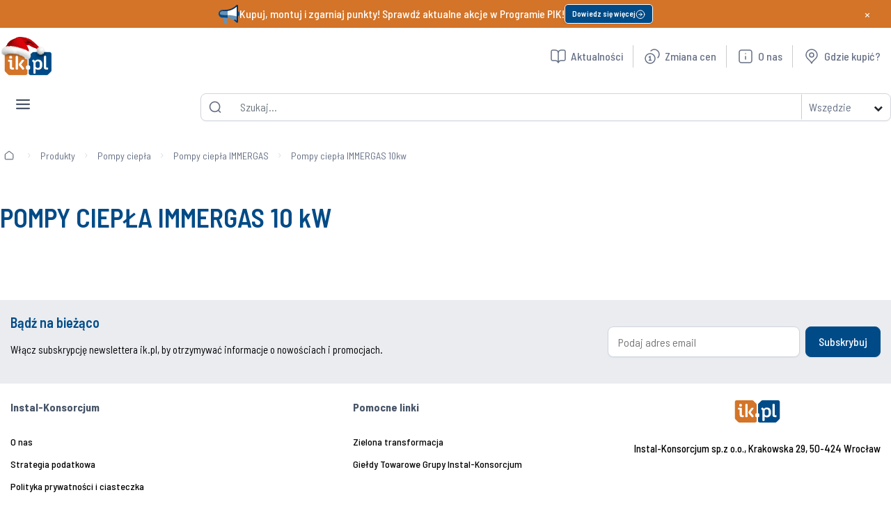

--- FILE ---
content_type: text/html; charset=UTF-8
request_url: https://ik.pl/produkty/pompy-ciepla/pompy-ciepla-immergas/pompy-ciepla-immergas-10kw
body_size: 80566
content:
<!DOCTYPE html>
<html lang="pl">
<head>
        <meta charset="utf-8">
    <meta http-equiv="Content-Type" content="text/html; charset=utf-8">
    <meta http-equiv="X-UA-Compatible" content="ie=edge">
    <meta name="viewport" content="width=device-width, initial-scale=1.0">
        
    
            <title>POMPY CIEPŁA IMMERGAS 10 kW - Instal-Konsorcjum</title>
        


            
	<!-- ICONS -->
    <link rel="shortcut icon" sizes="16x16" href="/static/icon/favicon.ico">
	<link rel="icon" type="image/png" sizes="32x32" href="/static/icon/favicon-32x32.png">
	<link rel="apple-touch-icon" sizes="57x57" href="/static/icon/favicon-57x57.png">
	<link rel="apple-touch-icon" sizes="72x72" href="/static/icon/favicon-72x72.png">
	<link rel="apple-touch-icon" sizes="114x114" href="/static/icon/favicon-114x114.png">
	<link rel="apple-touch-icon" sizes="144x144" href="/static/icon/favicon-144x144.png">
    <link href="https://fonts.googleapis.com/css2?family=Barlow+Semi+Condensed:ital,wght@0,100;0,200;0,300;0,400;0,500;0,600;0,700;0,800;0,900&amp;display=swap" rel="stylesheet">

    
    <!-- CSS -->
            <link href="/static/style/style.min.css?v=1768401931" media="all" rel="stylesheet" type="text/css" />
<link href="/static/style/widgets.min.css?v=1768401931" media="all" rel="stylesheet" type="text/css" />
<link href="/cache-buster-1606906227/static/external/font-awesome/font-awesome.min.css" media="all" rel="stylesheet" type="text/css" />
<link href="/cache-buster-1651225524/static/external/bootstrap/bootstrap.min.css" media="all" rel="stylesheet" type="text/css" />
<link href="/cache-buster-1606906227/static/external/slick/slick.css" media="all" rel="stylesheet" type="text/css" />
<link href="/static/external/magnific-popup/magnific-popup.min.css?v=1768401931" media="all" rel="stylesheet" type="text/css" />
<link href="/static/external/jquery/jquery-ui.css?v=1768401931" media="all" rel="stylesheet" type="text/css" />
    
    <!-- JS -->
    <script>DOMAIN = 'https://ik.pl/';</script>
    <script src="/static/external/jquery/jquery.min.js"></script>

            
                <script type="application/ld+json">
            {
    "@context": "https:\/\/schema.org",
    "@type": "BreadcrumbList",
    "itemListElement": [
        {
            "@type": "ListItem",
            "position": 1,
            "name": "Produkty",
            "item": "https:\/\/ik.pl\/produkty"
        },
        {
            "@type": "ListItem",
            "position": 2,
            "name": "Pompy ciep\u0142a",
            "item": "https:\/\/ik.pl\/produkty\/pompy-ciepla\/pompy-ciepla-torun"
        },
        {
            "@type": "ListItem",
            "position": 3,
            "name": "Pompy ciep\u0142a IMMERGAS",
            "item": "https:\/\/ik.pl\/produkty\/pompy-ciepla\/pompy-ciepla-immergas"
        },
        {
            "@type": "ListItem",
            "position": 4,
            "name": "Pompy ciep\u0142a IMMERGAS 10kw",
            "item": "https:\/\/ik.pl\/produkty\/pompy-ciepla\/pompy-ciepla-immergas\/pompy-ciepla-immergas-10kw"
        }
    ]
}
        </script>
            
<!-- Google Tag Manager -->
<script>(function(w,d,s,l,i){w[l]=w[l]||[];w[l].push({'gtm.start':
new Date().getTime(),event:'gtm.js'});var f=d.getElementsByTagName(s)[0],
j=d.createElement(s),dl=l!='dataLayer'?'&l='+l:'';j.async=true;j.src=
'https://www.googletagmanager.com/gtm.js?id='+i+dl;f.parentNode.insertBefore(j,f);
})(window,document,'script','dataLayer','GTM-T9R4X8D');</script>
<!-- End Google Tag Manager -->
</head>

<body class="wmc">


<!-- Google Tag Manager (noscript) -->
<noscript><iframe src="https://www.googletagmanager.com/ns.html?id=GTM-T9R4X8D"
height="0" width="0" style="display:none;visibility:hidden"></iframe></noscript>
<!-- End Google Tag Manager (noscript) -->

    
    <div id="page-wrapper">

        


<div class=" pimcore_area_wysiwyg pimcore_area_content mx container " style="max-width: 1630px !important;
    margin: 0 auto;">
    <section class="area-wysiwyg px-3">
                    
    <div class="top-bar-inactive" id="uniqueTopBar">
        <div class="top-bar-content">
            <img class="top-bar-icon" src="/cms/menu/megafon.svg" />
            <span class="top-bar-text">Kupuj, montuj i zgarniaj punkty! Sprawdź aktualne akcje w Programie PIK!</span>
            <a class="button_link" href="/pik"> </a>
            <div class="button_top_bar">
                <a class="button_link" href="/promocja/2026/instal-konsorcjum-nowe-akcje-pik-na-i-kwartal-2026">
                    <span class="button_top_bar_text"> Dowiedz się więcej
                        <img class="arrow-circle-right" src="/cms/menu/arrow-circle-right.svg" />
                    </span>
                </a>
            </div>
            <a class="button_link" href="/promocja/2026/instal-konsorcjum-nowe-akcje-pik-na-i-kwartal-2026"> </a>
        </div>
        <button class="unique-close-btn">×</button>
    </div>

                <div class="header_main mt-md-2">
            <div class="menu_logo mb-2">
                <a class="navbar-brand d-flex align-items-center" href="/">
                                                <img alt="Logo" class="logo-brand" src="/logo/logo_xmas.png" />

                                    </a>
            </div>

            <div class="menu-search mb-2">
                <nav class="navbar navbar-expand-sm navbar-light bg-white w-100" id="search-section">
                    <form id="search-form" action="/szukaj" method="GET" class="search-bar d-flex align-items-center">
                        <input type="hidden" name="search-category" value="Wszędzie">
                        <button class="none" type="submit">
                            <img alt="Szukaj" class="icon_search_header" src="/cms/menu/search-lg.svg"/>
                        </button>

                        <div class="search-spinner"></div>

                        <input id="search" class="form-control search_header" autocomplete="off" name="q" placeholder="Szukaj..." type="text" value=""/>

                        <div class="dropdown d-flex align-items-center">
                            <button aria-expanded="false" class="btn dropdown_category_menu p-0"
                                    data-bs-toggle="dropdown" id="dropdownMenuButton" type="button"><span
                                    class="dropdown_category_menu_text">Wszędzie</span> <span
                                    class="dropdown_category_menu_arrow"> <i class="fa fa-chevron-down"></i> </span>
                            </button>

                            <ul aria-labelledby="dropdownMenuButton" class="dropdown-menu">
                                <li><a class="dropdown-item" data-value="1" href="#">Wszędzie</a></li>
                                <li><a class="dropdown-item" data-value="1" href="#">Produkty</a></li>
                                <li><a class="dropdown-item" data-value="2" href="#">Kategorie</a></li>
                                <li><a class="dropdown-item" data-value="3" href="#">Marki</a></li>
                                <li><a class="dropdown-item" data-value="4" href="#">Informacje</a></li>
                            </ul>
                        </div>
                        <div class="xsearch2-wrapper">
    <div class="xsearch2-row">
        <div class="xsearch2-col-md-5 xsearch2-sidebar">
        </div>
        <div class="xsearch2-col-md-5">
            <div class="xsearch2-results">
                <div class="xsearch2-result-list">
                </div>
            </div>
        </div>
    </div>
</div>                    </form>
                </nav>
            </div>
                        <div class="navbar-links mb-2">
                <nav class="navbar navbar-expand-lg navbar-light bg-white w-100">
                    <div class="navbar-collapse" id="navbarNav">
                        <ul class="navbar-nav ms-auto squize">
                                                                                                                                    <li class="nav-item-menu2 link-Aktualności">
                                        <a class="nav-link" href="/aktualnosci">
                                            <span class="icon-text">
                                                <img alt="ikona Aktualności" class="icon-left" src="/cms/menu/book-open-01.svg"/> Aktualności
                                            </span>
                                        </a>
                                    </li>
                                                                                                                                <li class="nav-item-menu2 dropdown">
                                        <a class="nav-link dla_partnera" href="#" id="partnerDropdown">
                                            <span class="icon-text dla_partnera_span">
                                                <img alt="Ikona Dla Partnera" class="icon-left" src="/cms/menu/pik-icon.svg"/>Dla Partnera<i class="fa fa-chevron-down ms-2"></i>
                                            </span>
                                        </a>
                                        <div class="dropdown-menu shadow rounded" id="partnerDropdownMenu" style="display: none;">
                                            <div class="row align-items-start shadow rounded col-4 ">
                                                <div class="col-6">
                                                                                                                                                                <p class="submenu_category pt-2 pb-2 ps-2" data-target="#contentPartner1"><a href="/pik">Program PIK </a></p>
                                                                                                                                                                    <p class="submenu_category pt-2 pb-2 ps-2" data-target="#contentPartner2"><a href="/gielda-towarowa-iv">Giełda Towarowa Grupy Instal-Konsorcjum 2026 </a></p>
                                                                                                                                                                    <p class="submenu_category pt-2 pb-2 ps-2" data-target="#contentPartner3"><a href="/aktualnosci?Rodzaj[]=szkolenie">Szkolenia </a></p>
                                                                                                                                                                    <p class="submenu_category pt-2 pb-2 ps-2" data-target="#contentPartner4"><a href="/aktualnosci?Rodzaj[]=porada">Porady </a></p>
                                                                                                                                                                    <p class="submenu_category pt-2 pb-2 ps-2" data-target="#contentPartner5"><a href="/baza-wiedzy/faq/faq-kotly">FAQ </a></p>
                                                                                                                                                                    <p class="submenu_category pt-2 pb-2 ps-2" data-target="#contentPartner6"><a href="/baza-wiedzy/biuletyn-IK">Biuletyn </a></p>
                                                                                                                                                                    <p class="submenu_category pt-2 pb-2 ps-2" data-target="#contentPartner7"><a href="/programy-partnerskie-producentow">Programy Partnerskie Producentów </a></p>
                                                                                                                                                                    <p class="submenu_category pt-2 pb-2 ps-2" data-target="#contentPartner8"><a href="/gdzie-kupic">Gdzie kupić? </a></p>
                                                                                                                                                            </div>

                                                <div class="partner_content col-6">
                                                                                                                <div class="content-div" id="contentPartner1">     <div class="d-flex flex-column align-items-start"> <!-- Zdjęcie u góry -->         <div class="mb-3 w-100"> <img src="https://ik.pl/cms/PIK/landing_page/pik%20logo.webp" alt="Szkolenia"                 class="img-fluid d-block mx-auto"> </div> <!-- Tekst -->         <p>Zbieraj punkty PIK za zakupy, wymieniaj na nagrody i korzystaj z dodatkowych świadczeń i usług!         </p>     </div> </div>
                                                                                                                <div class="content-div" id="contentPartner2">     <div class="d-flex flex-column align-items-start"> <!-- Zdjęcie u góry -->         <div class="mb-3 w-100"> <img src="/cms/landing-page/Gielda/iv/Logo IK 2.svg" alt="Logo Giełda IV"                 class="img-fluid d-block mx-auto"> </div> <!-- Tekst -->         <p>Bądź na bieżąco - Giełda Towarowa Grupy IK to miejsce, gdzie Twoja firma może rosnąć razem z najlepszymi.</p>     </div> </div>
                                                                                                                <div class="content-div" id="contentPartner3">     <div class="d-flex flex-column align-items-start"> <!-- Zdjęcie u góry -->         <div class="mb-3 w-100"> <img src="https://ik.pl/cms/menu/szkolenia.svg" alt="Szkolenia"                 class="img-fluid d-block mx-auto"> </div> <!-- Tekst -->         <p>Dołącz do naszych webinarów – eksperci z branży, praktyczna wiedza w pigułce. Rozwijaj się z nami już dziś!         </p>     </div> </div>
                                                                                                                <div class="content-div" id="contentPartner4">     <div class="d-flex flex-column align-items-start"> <!-- Zdjęcie u góry -->         <div class="mb-3 w-100"> <img src="https://ik.pl/cms/menu/porady.svg" alt="Opis zdjęcia"                 class="img-fluid d-block mx-auto"> </div> <!-- Tekst -->         <p>Zdobądź praktyczną wiedzę – nasze porady to realne wsparcie w codziennej pracy instalatora.</p>     </div> </div>
                                                                                                                <div class="content-div" id="contentPartner5">     <div class="d-flex flex-column align-items-start"> <!-- Zdjęcie u góry -->         <div class="mb-3 w-100"> <img src="https://ik.pl/cms/menu/faq.svg" alt="Opis zdjęcia"                 class="img-fluid d-block mx-auto"> </div> <!-- Tekst -->         <p>Poznaj odpowiedzi na najczęściej zadawane pytania – szybkie wsparcie i praktyczne informacje dla             instalatorów.</p>     </div> </div>
                                                                                                                <div class="content-div" id="contentPartner6">     <div class="d-flex flex-column align-items-start"> <!-- Zdjęcie u góry -->         <div class="mb-3 w-100"> <img src="https://ik.pl/cms/menu/biuletyn.svg" alt="Opis zdjęcia"                 class="img-fluid d-block mx-auto"> </div> <!-- Tekst -->         <p>Sięgnij po nasz kwartalnik – branżowy biuletyn dla Instalatorów. Aktualna wiedza, nowości i techniczne             rozwiązania.</p>     </div> </div>
                                                                                                                <div class="content-div" id="contentPartner7">     <div class="d-flex flex-column align-items-start"> <!-- Zdjęcie u góry -->         <div class="mb-3 w-100"> <img src="https://ik.pl/cms/menu/programy-partnerskie.svg" alt="Opis zdjęcia"                 class="img-fluid d-block mx-auto"> </div> <!-- Tekst -->         <p>Poznaj programy partnerskie dostawców – zyskaj specjalne korzyści i wsparcie stworzone dla instalatorów.</p>     </div> </div>
                                                                                                                <div class="content-div" id="contentPartner8">     <div class="d-flex flex-column align-items-start"> <!-- Zdjęcie u góry -->         <div class="mb-3 w-100"> <img src="https://ik.pl/cms/menu/gdzie-kupi.svg" alt="Opis zdjęcia"                 class="img-fluid d-block mx-auto"> </div> <!-- Tekst -->         <p>Znajdź najbliższy punkt sprzedaży w zakładce „Gdzie kupić” – i zaopatrz się w nasze sprawdzone produkty!</p>     </div> </div>
                                                                                                    </div>
                                            </div>
                                        </div>
                                        </li>
                                                                                                                                                                    <li class="nav-item-menu2 link-Zmiana_cen">
                                        <a class="nav-link" href="https://ik.pl/aktualnosci?Rodzaj%5B%5D=zmianacen">
                                            <span class="icon-text">
                                                <img alt="ikona Zmiana cen" class="icon-left" src="/cms/menu/coins-04.svg"/> Zmiana cen
                                            </span>
                                        </a>
                                    </li>
                                                                                                                                                                    <li class="nav-item-menu2 link-O_nas">
                                        <a class="nav-link" href="/o-nas">
                                            <span class="icon-text">
                                                <img alt="ikona O nas" class="icon-left" src="/cms/menu/info-square.svg"/> O nas
                                            </span>
                                        </a>
                                    </li>
                                                                                                                                                                    <li class="nav-item-menu2 link-Gdzie_kupić?">
                                        <a class="nav-link" href="/gdzie-kupic">
                                            <span class="icon-text">
                                                <img alt="ikona Gdzie kupić?" class="icon-left" src="/cms/menu/marker-pin-03.svg"/> Gdzie kupić?
                                            </span>
                                        </a>
                                    </li>
                                                                                    </ul>
                    </div>
                </nav>
            </div>
                        <div class="mobile_menu_hamburger">
                <button aria-controls="mobileNavbar" aria-expanded="false" aria-label="Toggle navigation" class="navbar-toggler" data-bs-target="#mobileNavbar" data-bs-toggle="collapse" type="button">
                    <img class="mobile_nav_menu_button" src="/cms/menu/application-nav-menu-button.svg"/>
                </button>
            </div>

            <div class="collapse mobile_navbar_fullscreen" id="mobileNavbar">
                <div class="mobile_navbar_header">
                    <button aria-label="Close navigation" class="mobile_navbar_close">
                        <img class="mobile_nav_menu_button" src="/cms/menu/application-nav-menu-button.svg"/>
                    </button>

                    <p class="submenu_category pt-2 pb-2 ps-2"><span class="mobile_navbar_title">Menu</span></p>
                </div>

                <ul class="mobile_navbar_nav">
                                                                        <li class="mobile_nav_item mobile-dropdown produkty-mobile-menu">
                                <div class="mobile_navbar_title_header">
                                    <span class="mobile_navbar_title">Produkty</span>
                                    <span id="arrow"><i class="fa fa-chevron-down"></i></span>
                                </div>
                                <ul class="submenu_mobile ">
                                                                            
                                        <li>
                                            <p class="submenu_category pt-2 pb-2 ps-2">
                                                <a href="/produkty/pompy-ciepla~c2830637">
                                                    <img alt="Pompy ciepła" class="icon-img" src="/cms/menu/pc-icon.svg"/>
                                                    Pompy ciepła
                                                </a>
                                            </p>
                                        </li>
                                                                            
                                        <li>
                                            <p class="submenu_category pt-2 pb-2 ps-2">
                                                <a href="/produkty/kotly~c2830618">
                                                    <img alt="Pompy ciepła" class="icon-img" src="/cms/menu/kotly-icon.svg"/>
                                                    Kotły
                                                </a>
                                            </p>
                                        </li>
                                                                            
                                        <li>
                                            <p class="submenu_category pt-2 pb-2 ps-2">
                                                <a href="/produkty/rekuperacja~c2830588">
                                                    <img alt="Pompy ciepła" class="icon-img" src="/cms/menu/rekuperacja-icon.svg"/>
                                                    Rekuperacja
                                                </a>
                                            </p>
                                        </li>
                                                                            
                                        <li>
                                            <p class="submenu_category pt-2 pb-2 ps-2">
                                                <a href="/produkty/instalacje~c2830518">
                                                    <img alt="Pompy ciepła" class="icon-img" src="/cms/menu/instalacje-icon.svg"/>
                                                    Instalacje
                                                </a>
                                            </p>
                                        </li>
                                                                            
                                        <li>
                                            <p class="submenu_category pt-2 pb-2 ps-2">
                                                <a href="/produkty/ogrzewanie~c2830597">
                                                    <img alt="Pompy ciepła" class="icon-img" src="/cms/menu/ogrzewanie-icon.svg"/>
                                                    Ogrzewanie
                                                </a>
                                            </p>
                                        </li>
                                                                            
                                        <li>
                                            <p class="submenu_category pt-2 pb-2 ps-2">
                                                <a href="/produkty/uzdatnianie-wody~c2830699">
                                                    <img alt="Pompy ciepła" class="icon-img" src="/cms/menu/uzdatnianie-wody-icon.svg"/>
                                                    Uzdatnianie wody
                                                </a>
                                            </p>
                                        </li>
                                                                            
                                        <li>
                                            <p class="submenu_category pt-2 pb-2 ps-2">
                                                <a href="/produkty/klimatyzacja-i-wentylacja~c2830573">
                                                    <img alt="Pompy ciepła" class="icon-img" src="/cms/menu/klimatyzacja-icon.svg"/>
                                                    Klimatyzacja i wentylacja
                                                </a>
                                            </p>
                                        </li>
                                                                            
                                        <li>
                                            <p class="submenu_category pt-2 pb-2 ps-2">
                                                <a href="/produkty/fotowoltaika~c2830512">
                                                    <img alt="Pompy ciepła" class="icon-img" src="/cms/menu/pv-icon.svg"/>
                                                    Fotowoltaika
                                                </a>
                                            </p>
                                        </li>
                                                                            
                                        <li>
                                            <p class="submenu_category pt-2 pb-2 ps-2">
                                                <a href="/produkty/artykuly-sanitarne~c2830495">
                                                    <img alt="Pompy ciepła" class="icon-img" src="/cms/menu/art-sanitarne-icon.svg"/>
                                                    Artykuły sanitarne
                                                </a>
                                            </p>
                                        </li>
                                                                            
                                        <li>
                                            <p class="submenu_category pt-2 pb-2 ps-2">
                                                <a href="/produkty/sieci-zewnetrzne~c2830673">
                                                    <img alt="Pompy ciepła" class="icon-img" src="/cms/menu/sieci-zewn-icon.svg"/>
                                                    Sieci zewnętrzne
                                                </a>
                                            </p>
                                        </li>
                                                                            
                                        <li>
                                            <p class="submenu_category pt-2 pb-2 ps-2">
                                                <a href="/aktualnosci?Rodzaj%5B%5D=nowoscproduktowa">
                                                    <img alt="Pompy ciepła" class="icon-img" src="/cms/menu/nowosci_mobile.svg"/>
                                                    Nowości
                                                </a>
                                            </p>
                                        </li>
                                                                            
                                        <li>
                                            <p class="submenu_category pt-2 pb-2 ps-2">
                                                <a href="/aktualnosci?Rodzaj%5B%5D=promocja">
                                                    <img alt="Pompy ciepła" class="icon-img" src="/cms/menu/promocje_mobile.svg"/>
                                                    Promocje
                                                </a>
                                            </p>
                                        </li>
                                                                    </ul>
                            </li>
                                                                                                <li class="mobile_nav_item mobile-dropdown dla partnera-mobile-menu">
                                <div class="mobile_navbar_title_header">
                                    <span class="mobile_navbar_title">Dla Partnera</span>
                                    <span id="arrow"><i class="fa fa-chevron-down"></i></span>
                                </div>
                                <ul class="submenu_mobile ">
                                                                            
                                        <li>
                                            <p class="submenu_category pt-2 pb-2 ps-2">
                                                <a href="/gielda-towarowa-iv">
                                                    <img alt="Pompy ciepła" class="icon-img" src="/cms/menu/4_gielda_gik_icon_blue.svg"/>
                                                    Giełda Towarowa Grupy Instal-Konsorcjum 2026
                                                </a>
                                            </p>
                                        </li>
                                                                            
                                        <li>
                                            <p class="submenu_category pt-2 pb-2 ps-2">
                                                <a href="/oferta-specjalna">
                                                    <img alt="Pompy ciepła" class="icon-img" src="/cms/menu/os%20sygnet%20cmyk.pdf.svg"/>
                                                    Oferta Specjalna
                                                </a>
                                            </p>
                                        </li>
                                                                            
                                        <li>
                                            <p class="submenu_category pt-2 pb-2 ps-2">
                                                <a href="/pik">
                                                    <img alt="Pompy ciepła" class="icon-img" src="/cms/menu/pik-icon.svg"/>
                                                    Program PIK
                                                </a>
                                            </p>
                                        </li>
                                                                            
                                        <li>
                                            <p class="submenu_category pt-2 pb-2 ps-2">
                                                <a href="/szkolenia">
                                                    <img alt="Pompy ciepła" class="icon-img" src="/cms/menu/szkolenia_mobile.svg"/>
                                                    Szkolenia
                                                </a>
                                            </p>
                                        </li>
                                                                            
                                        <li>
                                            <p class="submenu_category pt-2 pb-2 ps-2">
                                                <a href="/aktualnosci?Rodzaj[]=porada">
                                                    <img alt="Pompy ciepła" class="icon-img" src="/cms/menu/porady_mobile.svg"/>
                                                    Porady
                                                </a>
                                            </p>
                                        </li>
                                                                            
                                        <li>
                                            <p class="submenu_category pt-2 pb-2 ps-2">
                                                <a href="/baza-wiedzy/faq/faq-kotly">
                                                    <img alt="Pompy ciepła" class="icon-img" src="/cms/menu/faq_mobile.svg"/>
                                                    FAQ
                                                </a>
                                            </p>
                                        </li>
                                                                            
                                        <li>
                                            <p class="submenu_category pt-2 pb-2 ps-2">
                                                <a href="/baza-wiedzy/biuletyn-IK">
                                                    <img alt="Pompy ciepła" class="icon-img" src="/cms/menu/biuletyn_mobile.svg"/>
                                                    Biuletyn
                                                </a>
                                            </p>
                                        </li>
                                                                            
                                        <li>
                                            <p class="submenu_category pt-2 pb-2 ps-2">
                                                <a href="/programy-partnerskie-producentow">
                                                    <img alt="Pompy ciepła" class="icon-img" src="/cms/menu/programy-partnerskie-icon.svg"/>
                                                    Program partnerski
                                                </a>
                                            </p>
                                        </li>
                                                                            
                                        <li>
                                            <p class="submenu_category pt-2 pb-2 ps-2">
                                                <a href="/gdzie-kupic">
                                                    <img alt="Pompy ciepła" class="icon-img" src="/cms/menu/marker-pin-03.svg"/>
                                                    Gdzie kupić?
                                                </a>
                                            </p>
                                        </li>
                                                                    </ul>
                            </li>
                                                            </ul>
            </div>

                        <div class="manu-main-navigation" id="main-navigation">
                <nav class="navbar-menu navbar-expand-lg w-100">
                    <div class="collapse navbar-collapse" id="navbarNav">
                        <ul class="navbar-nav">
                                                                                                <li class="nav-item-menu">
                                        <a class="nav-link" href="/produkty" style="padding-right: 0 !important;" id="Produkty" data-target="#contentProdukty">
                                            <span>Produkty</span>
                                            <span id="arrow"><i class="fa fa-chevron-down"></i></span>
                                        </a>
                                    </li>
                                                                                                                                <li class="nav-item-menu">
                                        <a class="nav-link" href="/strefa-marek"><span>Marki</span></a>
                                    </li>
                                                                                                                                <li class="nav-item-menu">
                                        <a class="nav-link" href="/oferta-specjalna" style="padding-right: 0 !important;" id="OfertaSpecjalna" data-target="#contentOferta">
                                            <span>Oferta Specjalna</span>
                                            <span id="arrow"><i class="fa fa-chevron-down"></i></span>
                                        </a>
                                    </li>
                                                                                                                                <li class="nav-item-menu">
                                        <a class="nav-link" href="https://ik.pl/aktualnosci?Rodzaj%5B%5D=promocja"><span>Promocje</span></a>
                                    </li>
                                                                                                                                <li class="nav-item-menu">
                                        <a class="nav-link" href="https://ik.pl/aktualnosci?Rodzaj%5B%5D=nowoscproduktowa"><span>Nowości</span></a>
                                    </li>
                                                                                    </ul>
                    </div>
                </nav>
            </div>

                                                            <div class="mt-0 dropdownDiv" id="ProduktyDiv" style="display: none">
                        <div class="row align-items-start shadow rounded col-4 ">
                            <ul class="col-6 mb-null">

                                
                                    
                                    <li class="submenu_category pt-2 pb-2 ps-2" data-target="#contentPompy">
                                        <a href="/produkty/pompy-ciepla~c2830637">
                                                                                            <img alt="Pompy ciepła" class="icon-img" src="/cms/menu/pc-icon.svg"/>
                                                                                        Pompy ciepła
                                                                                            <span class="submenu_category_content_number">( 2803)</span>
                                                                                    </a>
                                    </li>
                                
                                    
                                    <li class="submenu_category pt-2 pb-2 ps-2" data-target="#contentKotły">
                                        <a href="/produkty/kotly~c2830618">
                                                                                            <img alt="Kotły" class="icon-img" src="/cms/menu/kotly-icon.svg"/>
                                                                                        Kotły
                                                                                            <span class="submenu_category_content_number">( 7520)</span>
                                                                                    </a>
                                    </li>
                                
                                    
                                    <li class="submenu_category pt-2 pb-2 ps-2" data-target="#contentRekuperacja">
                                        <a href="/produkty/rekuperacja~c2830588">
                                                                                            <img alt="Rekuperacja" class="icon-img" src="/cms/menu/rekuperacja-icon.svg"/>
                                                                                        Rekuperacja
                                                                                            <span class="submenu_category_content_number">( 3418)</span>
                                                                                    </a>
                                    </li>
                                
                                    
                                    <li class="submenu_category pt-2 pb-2 ps-2" data-target="#contentInstalacje">
                                        <a href="/produkty/instalacje~c2830518">
                                                                                            <img alt="Instalacje" class="icon-img" src="/cms/menu/instalacje-icon.svg"/>
                                                                                        Instalacje
                                                                                            <span class="submenu_category_content_number">( 143483)</span>
                                                                                    </a>
                                    </li>
                                
                                    
                                    <li class="submenu_category pt-2 pb-2 ps-2" data-target="#contentOgrzewanie">
                                        <a href="/produkty/ogrzewanie~c2830597">
                                                                                            <img alt="Ogrzewanie" class="icon-img" src="/cms/menu/ogrzewanie-icon.svg"/>
                                                                                        Ogrzewanie
                                                                                            <span class="submenu_category_content_number">( 240170)</span>
                                                                                    </a>
                                    </li>
                                
                                    
                                    <li class="submenu_category pt-2 pb-2 ps-2" data-target="#contentUzdatnianie">
                                        <a href="/produkty/uzdatnianie-wody~c2830699">
                                                                                            <img alt="Uzdatnianie wody" class="icon-img" src="/cms/menu/uzdatnianie-wody-icon.svg"/>
                                                                                        Uzdatnianie wody
                                                                                            <span class="submenu_category_content_number">( 1389)</span>
                                                                                    </a>
                                    </li>
                                
                                    
                                    <li class="submenu_category pt-2 pb-2 ps-2" data-target="#contentKlimatyzacja">
                                        <a href="/produkty/klimatyzacja-i-wentylacja~c2830573">
                                                                                            <img alt="Klimatyzacja i wentylacja" class="icon-img" src="/cms/menu/klimatyzacja-icon.svg"/>
                                                                                        Klimatyzacja i wentylacja
                                                                                            <span class="submenu_category_content_number">( 8995)</span>
                                                                                    </a>
                                    </li>
                                
                                    
                                    <li class="submenu_category pt-2 pb-2 ps-2" data-target="#contentFotowoltaika">
                                        <a href="/produkty/fotowoltaika~c2830512">
                                                                                            <img alt="Fotowoltaika" class="icon-img" src="/cms/menu/pv-icon.svg"/>
                                                                                        Fotowoltaika
                                                                                            <span class="submenu_category_content_number">( 751)</span>
                                                                                    </a>
                                    </li>
                                
                                    
                                    <li class="submenu_category pt-2 pb-2 ps-2" data-target="#contentArtykuły">
                                        <a href="/produkty/artykuly-sanitarne~c2830495">
                                                                                            <img alt="Artykuły sanitarne" class="icon-img" src="/cms/menu/art-sanitarne-icon.svg"/>
                                                                                        Artykuły sanitarne
                                                                                            <span class="submenu_category_content_number">( 26085)</span>
                                                                                    </a>
                                    </li>
                                
                                    
                                    <li class="submenu_category pt-2 pb-2 ps-2" data-target="#contentSieci">
                                        <a href="/produkty/sieci-zewnetrzne~c2830673">
                                                                                            <img alt="Sieci zewnętrzne" class="icon-img" src="/cms/menu/sieci-zewn-icon.svg"/>
                                                                                        Sieci zewnętrzne
                                                                                            <span class="submenu_category_content_number">( 5034)</span>
                                                                                    </a>
                                    </li>
                                                            </ul>

                            <div class="product_ad col-6">
                                <div class="content-div" id="contentProdukty">     <p class="pt-2">Polecany produkt:</p>          <div class="d-flex justify-content-center logo-container">         <img alt="Logo" class="img-fluid"             src="https://ik.pl/marki/Logotypy%20marek/QIK/qik%20logo.svg" />     </div>          <div class="d-flex justify-content-center">         <img alt="Obraz produktu" class="rounded"             src="https://ik.pl/zdjecia/QIK/image-thumb__638178__600_frame/rura%204.jpeg" />     </div>          <p class="content_description">         Rura wielowarstwowa QIK PE-RT II/AL/PE-RT II 16x2 - kręgi 600m     </p>          <div class="text-right">         <a href="https://ik.pl/produkty/rura-wielowarstwowa-qik-pe-rt-iialpe-rt-ii-16x2-kregi-600m~p3225733" class="check-button">             Zobacz<span class="arrow"><i class="fa fa-angle-right"></i></span>         </a>     </div> </div>
                                                                    <div class="content-div" id="contentPompy">     <p class="pt-2">Polecany produkt:</p>          <div class="d-flex justify-content-center logo-container">         <img alt="Logo" class="img-fluid"             src="https://ik.pl/marki/Logotypy%20marek/Saunier%20Duval/saunier%20duval%20logo_28.09.2022.svg" />     </div>          <div class="d-flex justify-content-center">         <img alt="Obraz produktu" class="rounded"             src="/cms/menu/pompy_ciepla_SD (1).webp" />     </div>          <p class="content_description">         Pompa ciepła powietrze-woda monoblok SAUNIER DUVAL GeniaAir HA 10-6 O 7.8 kW 400 V     </p>          <div class="text-right">         <a href="/produkty/pompa-ciepla-powietrze-woda-monoblok-saunier-duval-geniaair-ha-10-6-o-78-kw-400-v~p2829935" class="check-button">             Zobacz<span class="arrow"><i class="fa fa-angle-right"></i></span>         </a>     </div> </div>
                                                                    <div class="content-div" id="contentKotły">     <p class="pt-2">Polecany produkt:</p>     <div class="d-flex justify-content-center logo-container"><img alt="Logo" class="img-fluid"             src="https://ik.pl/marki/Logotypy%20marek/Vaillant/vaillant%20logo3.svg" /></div>     <div class="d-flex justify-content-center"><img alt="Obraz produktu" class="rounded"             src="/cms/menu/kotly_Vaillant.webp" /></div>     <p class="content_description">Kocioł gazowy jednofunkcyjny VAILLANT ecoTEC pro VC 146/5-3 kondensacyjny wiszący 5.2 - 15.3 kW</p>         <div class="text-right">             <a href="/produkty/kociol-gazowy-jednofunkcyjny-vaillant-ecotec-pro-vc-1465-3-kondensacyjny-wiszacy-52-153-kw~p2626453"                 class="check-button">                 Zobacz<span class="arrow"><i class="fa fa-angle-right"></i></span>             </a>         </div>      </div>
                                                                    <div class="content-div" id="contentRekuperacja">     <p class="pt-2">Polecany produkt:</p>     <div class="d-flex justify-content-center logo-container"><img alt="Logo" class="img-fluid"             src="https://ik.pl/marki/Logotypy%20marek/VITECO/viteco%20air%20rgb.svg" /></div>     <div class="d-flex justify-content-center"><img alt="Obraz produktu" class="rounded"             src="/cms/menu/rekuperacja_Viteco.webp" /></div>     <p class="content_description">Rekuperator Reversus 450+ z panelem Wi-Fi, z wymiennikiem przeciwprądowym (wydatek 430 m³/h), z by-passem, z nagrzewnicą wstępną, z uchwytami mocującymi do ściany</p>         <div class="text-right">             <a href="/produkty/rekuperator-reversus-450-z-panelem-wi-fi-z-wymiennikiem-przeciwpradowym-wydatek-430-m3h-z-by-passem-z-nagrzewnica-wstepna-z-uchwytami-mocujacymi-do-sciany~p3191011"                 class="check-button">                 Zobacz<span class="arrow"><i class="fa fa-angle-right"></i></span>             </a>         </div> </div>
                                                                    <div class="content-div" id="contentInstalacje">     <p class="pt-2">Polecany produkt:</p>     <div class="d-flex justify-content-center logo-container"><img alt="Logo" class="img-fluid"             src="https://ik.pl/marki/Logotypy%20marek/QIK/qik%20logo.svg" /></div>     <div class="d-flex justify-content-center"><img alt="Obraz produktu" class="rounded"             src="https://ik.pl/zdjecia/QIK/image-thumb__552175__600_frame/rura%20QIK%20EVOH%2092EXxxx.jpeg" /></div>     <p class="content_description">Rura PE-RT I/EVOH/PE-RT I QIK II 16 mm x 2 mm kolor pomarańczowy - kręgi 600m wielowarstwowa gładka</p>     <div class="text-right">         <a href="https://ik.pl/produkty/rura-pe-rt-ievohpe-rt-i-qik-ii-16-mm-x-2-mm-kolor-pomaranczowy-kregi-600m-wielowarstwowa-gladka~p3184297"             class="check-button">             Zobacz<span class="arrow"><i class="fa fa-angle-right"></i></span>         </a>     </div> </div>
                                                                    <div class="content-div" id="contentOgrzewanie">     <p class="pt-2">Polecany produkt:</p>     <div class="d-flex justify-content-center logo-container"><img alt="Logo" class="img-fluid"             src="https://ik.pl/marki/Logotypy%20marek/Purmo/purmo%20logo.svg" /></div>     <div class="d-flex justify-content-center"><img alt="Obraz produktu" class="rounded"             src="https://ik.pl/zdjecia/PURMO/image-thumb__552778__600_frame/Purmo-Ventil-Compact_CV.jpeg" /></div>     <p class="content_description">Grzejnik płytowy typ 22 PURMO Ventil Compact CV wym. 600 x 1200 mm, kolor biały, moc 2051 W, front Profilowany     </p>     <div class="text-right"> <a             href="https://ik.pl/produkty/grzejnik-plytowy-typ-22-purmo-ventil-compact-cv-wym-600-x-1200-mm-kolor-bialy-moc-2051-w-front-profilowany~p2442377"             class="check-button"> Zobacz<span class="arrow"><i class="fa fa-angle-right"></i></span> </a> </div> </div>
                                                                    <div class="content-div" id="contentUzdatnianie">             <p class="pt-2">Polecany produkt:</p>             <div class="d-flex justify-content-center logo-container"><img alt="Logo" class="img-fluid"                     src="https://ik.pl/marki/Logotypy%20marek/VITECO/viteco%20water%20rgb.svg" /></div>             <div class="d-flex justify-content-center"><img alt="Obraz produktu" class="rounded"                     src="https://ik.pl/zdjecia/VITECO%20WATER/image-thumb__73249__600_frame/V1G8KZW_wszystkie%20modele.jpeg" />             </div>             <p class="content_description">Kompaktowy zmiękczacz wody Viteco KZW 20L, przyłącza 1", z kompletnym                 zestawem filtracji wstępnej i zestawem do mierzenia twardości wody</p>             <div class="text-right"> <a                     href="/produkty/kompaktowy-zmiekczacz-wody-viteco-kzw-20l-przylacza-1-z-kompletnym-zestawem-filtracji-wstepnej-i-zestawem-do-mierzenia-twardosci-wody~p2475782"                     class="check-button"> Zobacz<span class="arrow"><i class="fa fa-angle-right"></i></span> </a> </div></div>
                                                                    <div class="content-div" id="contentKlimatyzacja">             <p class="pt-2">Polecany produkt:</p>             <div class="d-flex justify-content-center logo-container"><img alt="Logo" class="img-fluid"                     src="https://ik.pl/marki/Logotypy%20marek/VITECO/viteco%20air%20rgb.svg" /></div>             <div class="d-flex justify-content-center"><img alt="Obraz produktu" class="rounded"                     src="https://ik.pl/zdjecia/VITECO%20AIR/image-thumb__446336__600_frame/breva-140-200-rekuperator.jpeg" />             </div>             <p class="content_description">Rekuperator BREVA 200 płaski z by-passem, obudowa EPP wzmacniana metalowym                 stelażem, do podwieszenia pod sufitem lub lokalizacji na podłodze, wyposażony w sterownik EVO LT</p>             <div class="text-right"> <a                     href="/produkty/rekuperator-breva-200-plaski-z-by-passem-obudowa-epp-wzmacniana-metalowym-stelazem-do-podwieszenia-pod-sufitem-lub-lokalizacji-na-podlodze-wyposazony-w-sterownik-evo-lt~p3102102"                     class="check-button"> Zobacz<span class="arrow"><i class="fa fa-angle-right"></i></span> </a> </div></div>
                                                                    <div class="content-div" id="contentFotowoltaika">     <p class="pt-2">Polecany produkt:</p>          <div class="d-flex justify-content-center logo-container"><img alt="Logo" class="img-fluid" src="https://ik.pl/marki/Logotypy%20marek/VITECO/viteco%20energy%20rgb.svg" /></div>          <div class="d-flex justify-content-center"><img alt="Obraz produktu" class="rounded" src="/cms/menu/fotowoltaika_Viteco.webp" /></div>          <p class="content_description">Moduł PV Corab Encor EC480N-10-102B czarna rama</p>          <div class="text-right">         <a href="/produkty/modul-pv-corab-encor-ec480n-10-102b-czarna-rama~p3137313"             class="check-button">             Zobacz<span class="arrow"><i class="fa fa-angle-right"></i></span>         </a>     </div></div>
                                                                    <div class="content-div" id="contentArtykuły">     <p class="pt-2">Polecany produkt:</p>     <div class="d-flex justify-content-center logo-container"><img alt="Logo" class="img-fluid"             src="https://ik.pl/marki/Logotypy%20marek/Oferta%20Specjalna/os%20tece%20sygnet%20%2B%20ik.pl.svg" /></div>     <div class="d-flex justify-content-center"><img alt="Obraz produktu" class="rounded"             src="https://ik.pl/zdjecia/OFERTA%20SPECJALNA/Tece/image-thumb__643085__600_frame/IWJ19400420.jpeg" /></div>     <p class="content_description">Stelaż podtynkowy do WC TECE base Plus, 1120 x 500 x 150 mm, regulowana wysokość, ze spłuczką oraz z podkładką izolacyjną do miski ustępowej i bidetu</p>     <div class="text-right"> <a href="/produkty/stelaz-podtynkowy-do-wc-tece-base-plus-1120-x-500-x-150-mm-regulowana-wysokosc-ze-spluczka-oraz-z-podkladka-izolacyjna-do-miski-ustepowej-i-bidetu~p3235770"             class="check-button"> Zobacz<span class="arrow"><i class="fa fa-angle-right"></i></span> </a> </div> </div>
                                                                    <div class="content-div" id="contentSieci">     <p class="pt-2">Polecany produkt:</p>     <div class="d-flex justify-content-center logo-container"><img alt="Logo" class="img-fluid"             src="https://ik.pl/marki/Logotypy%20marek/MagnaPlast/magnaplast%20logo.svg" /></div>     <div class="d-flex justify-content-center"><img alt="Obraz produktu" class="rounded"             src="https://ik.pl/zdjecia/MAGNAPLAST/image-thumb__581785__600_frame/DSC_0604.jpeg" /></div>     <p class="content_description">Rura kanalizacyjna zewnętrzna pvc-u MAGNAPLAST KGEL 160 x 3000 x 4.7 z kielichem lita pomarańczowa, klasa C - SN 8</p>     <div class="text-right"> <a href="/produkty/rura-kanalizacyjna-zewnetrzna-pvc-u-magnaplast-kgel-160-x-3000-x-47-z-kielichem-lita-pomaranczowa-klasa-c-sn-8~p2385433"             class="check-button"> Zobacz<span class="arrow"><i class="fa fa-angle-right"></i></span> </a> </div> </div>
                                                            </div>
                        </div>
                    </div>
                                                                                            <div class="mt-0 dropdownDiv" id="OfertaSpecjalnaDiv" style="display: none">
                        <div class="row align-items-start shadow rounded col-4 ">
                            <ul class="col-6 mb-null">

                                
                                    
                                    <li class="submenu_category pt-2 pb-2 ps-2" data-target="#contentVaillant">
                                        <a href="/strefa-marek/vaillant">
                                                                                        Vaillant
                                                                                    </a>
                                    </li>
                                
                                    
                                    <li class="submenu_category pt-2 pb-2 ps-2" data-target="#contentSaunier">
                                        <a href="/strefa-marek/saunier-duval">
                                                                                        Saunier Duval
                                                                                    </a>
                                    </li>
                                
                                    
                                    <li class="submenu_category pt-2 pb-2 ps-2" data-target="#contentQIK">
                                        <a href="/strefa-marek/qik">
                                                                                        QIK
                                                                                    </a>
                                    </li>
                                
                                    
                                    <li class="submenu_category pt-2 pb-2 ps-2" data-target="#contentViteco">
                                        <a href="/strefa-marek/viteco">
                                                                                        Viteco
                                                                                    </a>
                                    </li>
                                
                                    
                                    <li class="submenu_category pt-2 pb-2 ps-2" data-target="#contentBeretta">
                                        <a href="/strefa-marek/beretta">
                                                                                        Beretta
                                                                                    </a>
                                    </li>
                                
                                    
                                    <li class="submenu_category pt-2 pb-2 ps-2" data-target="#contentDe">
                                        <a href="https://ik.pl/produkty?producent%5B0%5D=DE%20DIETRICH%20-%20Oferta%20specjalna">
                                                                                        De Dietrich
                                                                                    </a>
                                    </li>
                                
                                    
                                    <li class="submenu_category pt-2 pb-2 ps-2" data-target="#contentBiawar">
                                        <a href="https://ik.pl/produkty?producent%5B%5D=BIAWAR+-+Oferta+specjalna">
                                                                                        Biawar
                                                                                    </a>
                                    </li>
                                
                                    
                                    <li class="submenu_category pt-2 pb-2 ps-2" data-target="#contentGalmet">
                                        <a href="https://ik.pl/produkty?producent%5B0%5D=GALMET%20-%20Oferta%20specjalna">
                                                                                        Galmet
                                                                                    </a>
                                    </li>
                                
                                    
                                    <li class="submenu_category pt-2 pb-2 ps-2" data-target="#contentBosch">
                                        <a href="https://ik.pl/produkty?producent%5B0%5D=BOSCH%20TERMOTECHNIKA%20-%20Oferta%20specjalna">
                                                                                        Bosch
                                                                                    </a>
                                    </li>
                                
                                    
                                    <li class="submenu_category pt-2 pb-2 ps-2" data-target="#contentConcept">
                                        <a href="/strefa-marek/concept">
                                                                                        Concept
                                                                                    </a>
                                    </li>
                                
                                    
                                    <li class="submenu_category pt-2 pb-2 ps-2" data-target="#contentWolf">
                                        <a href="https://ik.pl/produkty?producent%5B%5D=WOLF+-+Oferta+specjalna">
                                                                                        Wolf
                                                                                    </a>
                                    </li>
                                
                                    
                                    <li class="submenu_category pt-2 pb-2 ps-2" data-target="#contentGavia">
                                        <a href="/strefa-marek/gavia">
                                                                                        Gavia
                                                                                    </a>
                                    </li>
                                
                                    
                                    <li class="submenu_category pt-2 pb-2 ps-2" data-target="#contentTECE">
                                        <a href="/produkty?producent%5B0%5D=TECE%20-%20Oferta%20specjalna">
                                                                                        TECE
                                                                                    </a>
                                    </li>
                                                            </ul>

                            <div class="product_ad col-6">
                                <div class="content-div" id="contentOferta" style="display: block;">   <div class="d-flex flex-column justify-content-center align-items-center" style="height: 400px;">     <div class="mb-3 mt-3 w-100"><img src="/cms/landing-page/os-logo-2-linie-cmyk.svg"         alt="Logo Oferta Specjalna" class="img-fluid d-block mx-auto"></div>   </div> </div>
                                                                    <div class="content-div" id="contentVaillant" style="display: block;">   <div class="d-flex flex-column justify-content-center align-items-center" style="height: 400px;">     <div class="mb-3 mt-3 w-100"><img src="/marki/Logotypy marek/Oferta Specjalna/os vaillant sygnet + ik.pl.svg"         alt="Logo Vaillant Oferta Specjalna" class="img-fluid d-block mx-auto"></div>   </div> </div>
                                                                    <div class="content-div" id="contentSaunier" style="display: block;">   <div class="d-flex flex-column justify-content-center align-items-center" style="height: 400px;">     <div class="mb-3 mt-3 w-100"><img         src="/marki/Logotypy marek/Oferta Specjalna/os saunier duval sygnet + ik.pl.svg" alt="Logo Saunier Duval Oferta Specjalna"         class="img-fluid d-block mx-auto"></div>   </div> </div>
                                                                    <div class="content-div" id="contentQIK" style="display: block;">     <div class="d-flex flex-column justify-content-center align-items-center" style="height: 400px;">         <div class="mb-3 mt-3 w-100"><img src="https://ik.pl/marki/Logotypy%20marek/QIK/qik%20logo%202009.svg" alt="QIK"                 class="img-fluid d-block mx-auto"></div>     </div> </div>
                                                                    <div class="content-div" id="contentViteco" style="display: block;">     <div class="d-flex flex-column justify-content-center align-items-center" style="height: 400px;">         <div class="mb-3 mt-3 w-100"><img src="/marki/Logotypy marek/VITECO/viteco logo.svg" alt="Viteco"                 class="img-fluid d-block mx-auto"></div>     </div> </div>
                                                                    <div class="content-div" id="contentBeretta" style="display: block;">   <div class="d-flex flex-column justify-content-center align-items-center" style="height: 400px;">     <div class="mb-3 mt-3 w-100"><img src="/marki/Logotypy%20marek/Oferta%20Specjalna/os%20beretta%20sygnet%20%2B%20ik.pl.svg" alt="Logo Beretta Oferta Specjalna"         class="img-fluid d-block mx-auto"></div>   </div> </div>
                                                                    <div class="content-div" id="contentDe" style="display: block;">   <div class="d-flex flex-column justify-content-center align-items-center" style="height: 400px;">     <div class="mb-3 mt-3 w-100"><img         src="/marki/Logotypy%20marek/Oferta%20Specjalna/os%20dedietrich%20sygnet%20%2B%20ik.pl.svg"         alt="Logo De Dietrich Oferta Specjalna" class="img-fluid d-block mx-auto"></div>   </div> </div>
                                                                    <div class="content-div" id="contentBiawar" style="display: block;">   <div class="d-flex flex-column justify-content-center align-items-center" style="height: 400px;">     <div class="mb-3 mt-3 w-100"><img src="/marki/Logotypy%20marek/Oferta%20Specjalna/os%20biawar%20sygnet%20%2B%20ik.pl.svg" alt="Logo Biawar Oferta Specjalna"         class="img-fluid d-block mx-auto"></div>   </div> </div>
                                                                    <div class="content-div" id="contentGalmet" style="display: block;">   <div class="d-flex flex-column justify-content-center align-items-center" style="height: 400px;">     <div class="mb-3 mt-3 w-100"><img src="/marki/Logotypy%20marek/Oferta%20Specjalna/os%20galmet%20sygnet%20%2B%20ik.pl.svg" alt="Logo Galmet Oferta Specjalna"         class="img-fluid d-block mx-auto"></div>   </div> </div>
                                                                    <div class="content-div" id="contentBosch" style="display: block;">   <div class="d-flex flex-column justify-content-center align-items-center" style="height: 400px;">     <div class="mb-3 mt-3 w-100"> <img src="/marki/Logotypy%20marek/Oferta%20Specjalna/os%20bosch%20sygnet%20%2B%20ik.pl.svg" alt="Logo Bosch Oferta Specjalna"         class="img-fluid mx-auto d-block"> </div>   </div> </div>
                                                                    <div class="content-div" id="contentConcept" style="display: block;">    <div class="d-flex flex-column justify-content-center align-items-center" style="height: 400px;">     <div class="mb-3 mt-3 w-100"> <img src="/marki/Logotypy marek/Concept/Concept.svg" alt="Concept"             class="img-fluid mx-auto d-block"> </div> </div> </div>
                                                                    <div class="content-div" id="contentWolf" style="display: block;">   <div class="d-flex flex-column justify-content-center align-items-center" style="height: 400px;">     <div class="mb-3 mt-3 w-100"><img src="/marki/Logotypy%20marek/Oferta%20Specjalna/os%20wolf%20sygnet%20%2B%20ik.pl.svg" alt="Logo Wolf Oferta Specjalna"         class="img-fluid d-block mx-auto"></div>   </div> </div>
                                                                    <div class="content-div" id="contentGavia" style="display: block;">     <div class="d-flex flex-column justify-content-center align-items-center" style="height: 400px;">         <div class="mb-3 mt-3 w-100"><img src="/marki/Logotypy marek/Gavia/gavia logo rgb.svg" alt="Gavia"                 class="img-fluid d-block mx-auto"></div>     </div> </div>
                                                                    <div class="content-div" id="contentTECE" style="display: block;">     <div class="d-flex flex-column justify-content-center align-items-center" style="height: 400px;">         <div class="mb-3 mt-3 w-100"><img src="https://ik.pl/marki/Logotypy%20marek/Oferta%20Specjalna/os%20tece%20sygnet%20%2B%20ik.pl.svg" alt="TECE"                 class="img-fluid d-block mx-auto"></div>     </div> </div>
                                                            </div>
                        </div>
                    </div>
                                                                                            </div>

        <div class="header_bottom_line">&nbsp;</div>
        <nav class="breadcrumb-nav mt-2">
    <ul class="breadcrumb-list">
        <li class="breadcrumb-item home"><a class="breadcrumb-link" href="/"><img alt="Home" class="breadcrumb-home-icon" src="/cms/menu/home-01.svg"> <!-- Ikona domu --> </a> <span class="breadcrumb-separator"> <img alt="strzałka" class="breadcrumb-separator-img" src="/cms/menu/chevron-right.svg"> <!-- Strzałka --> </span></li>
       <li class="breadcrumb-item" style="cursor: pointer"><a style="color: #667085; font-size: 14px;" id="15" class=" main active active-trail" href="/produkty">Produkty</a><span class='breadcrumb-separator'> <img alt='strzałka' class='breadcrumb-separator-img' src='/cms/menu/chevron-right.svg' /> </span></li><li class='breadcrumb-item' style='color: #000; font-size: 14px;'><a style="color: #667085; font-size: 14px;" id="242" class=" active active-trail" href="/produkty/pompy-ciepla/pompy-ciepla-torun">Pompy ciepła</a><span class='breadcrumb-separator'> <img alt='strzałka' class='breadcrumb-separator-img' src='/cms/menu/chevron-right.svg' /> </span></li><li class='breadcrumb-item' style='color: #000; font-size: 14px;'><a style="color: #667085; font-size: 14px;" id="325" class=" active active-trail" href="/produkty/pompy-ciepla/pompy-ciepla-immergas">Pompy ciepła IMMERGAS</a><span class='breadcrumb-separator'> <img alt='strzałka' class='breadcrumb-separator-img' src='/cms/menu/chevron-right.svg' /> </span></li><li class='breadcrumb-item' style='color: #000; font-size: 14px;'><a style="color: #667085; font-size: 14px;" id="1545" class=" active" href="/produkty/pompy-ciepla/pompy-ciepla-immergas/pompy-ciepla-immergas-10kw">Pompy ciepła IMMERGAS 10kw</a>
    </ul>
</nav>
    </section>
</div>
        <main id="page-content-container">
            
                            <div class="page-content mb-5 pb-5">
                    <div class="container">
                        <div class="row">
                                                        
                            
                            <div class="col-12">
                                    <h1>POMPY CIEPŁA IMMERGAS 10 kW</h1>

    

    <div class="social-media d-flex justify-content-end my-5">
    <div class="add-to-any a2a_kit a2a_kit_size_32 a2a_default_style">
        <a class="social-media__facebook a2a_button_facebook ms-4 mb-3">
            <img src="/static/images/facebook_logo.svg"/> Udostępnij na Facebook
        </a>

        <a class="social-media__twitter a2a_button_twitter ms-4 mb-3">
            <img src="/static/images/twitter_logo.svg"/> Udostępnij na Twitter
        </a>

        <a class="social-media__linkedin a2a_button_linkedin ms-4 mb-3">
            <img src="/static/images/linkedin_logo.png"/> Udostępnij na LinkedIn
        </a>
    </div>

    <script async src="/static/external/addtoany/page.js"></script>
</div>
                            </div>
                        </div>
                    </div>
                </div>
                    </main>

                        <div class="container">
        <footer class="ik-footer-custom w-100 " ><!-- Sekcja subskrypcji -->
            <div class="ik-newsletter-section-custom">
                <div class="container newsletter">
                    <div class="row align-items-center"><!-- Lewa część: Tekst -->
                        <div class="col-md-6 text-md-start text-center">
                            <h5 class="h5_footer font-color-second">Bądź na bieżąco</h5>
                            <p class="footer_text">Włącz subskrypcję newslettera ik.pl, by otrzymywać informacje o nowościach i promocjach.</p>                        </div>
                        <!-- Prawa część: Formularz -->
                        <div class="col-md-6 text-md-end text-center">
                            <form class="d-flex justify-content-center justify-content-md-end"><input class="ik-form-control me-2" placeholder="Podaj adres email" type="email"><button class="ik-btn-primary" type="submit"><span class="ik-btn-primary-text">Subskrybuj</span></button></form>
                        </div>
                    </div>
                </div>
            </div>

            <div class="row pt-4"><!-- Linki Instal-Konsorcjum -->
                <div class="col-md-4 ik-footer-col-left">
                    <h6 class="h6_footer">Instal-Konsorcjum</h6>
                    <ul class="ik-list-instalkonsorcjum">
                        <ul class="ik-list-helpful-links">                                                            <li class="ik-list-item"><a href="/o-nas" class="text-decoration-none ik-list-item-link">O nas</a></li>
                                                            <li class="ik-list-item"><a href="/strategia-podatkowa" class="text-decoration-none ik-list-item-link">Strategia podatkowa</a></li>
                                                            <li class="ik-list-item"><a href="/polityka-prywatnosci-i-cookies" class="text-decoration-none ik-list-item-link">Polityka prywatności i ciasteczka</a></li>
                                                            <li class="ik-list-item"><a href="/o-nas/kariera" class="text-decoration-none ik-list-item-link">Kariera</a></li>
                                                        </ul>                    </ul>
                </div>

                <!-- Pomocne linki -->
                <div class="col-md-4 ik-footer-col-center">
                    <h6 class="h6_footer">Pomocne linki</h6>
                    <ul class="ik-list-helpful-links">
                        <ul class="ik-list-helpful-links">                                                            <li class="ik-list-item"><a href="/baza-wiedzy/zielona-transformacja" class="text-decoration-none ik-list-item-link">Zielona transformacja</a></li>
                                                            <li class="ik-list-item"><a href="/gieldy-towarowe" class="text-decoration-none ik-list-item-link">Giełdy Towarowe Grupy Instal-Konsorcjum</a></li>
                                                        </ul>                    </ul>
                </div>

                <!-- Logo firmy i informacje -->
                <div class="col-md-4 ik-footer-col-right">
                    <div class="ik-company-logo-custom"><img alt="Logo Instal-Konsorcjum" class="footer_logo" src="/static/images/logo.svg"></div>

                    <p class="footer_company_information">Instal-Konsorcjum sp.z o.o., Krakowska 29, 50-424 Wrocław</p>                </div>
            </div>

            <hr class="ik-separator">
            <div class="row mt-4">
                <div class="col-md-6">
                    <p class="footer_copyright_information">© 2023 Instal-Konsorcjum</p>                </div>

                <div class="col-md-6 text-md-end ik-social-icons-custom"><a href="https://www.facebook.com/GRUPAikpl" target="_blank"><img alt="Facebook" src="/cms/menu/fb.svg"> </a> <a href="https://www.youtube.com/@ik.plinstal-konsorcjum9877" target="_blank"> <img alt="YouTube" src="/cms/menu/yt.svg"> </a> <a href="https://www.instagram.com/instalkonsorcjum/" target="_blank"> <img alt="Instagram" src="/cms/menu/ig.svg"> </a> <a href="https://pl.linkedin.com/company/instal-konsorcjum" target="_blank"> <img alt="LinkedIn" src="/cms/menu/linkedin.svg"> </a> <a href="https://www.tiktok.com/@grupaik?lang=pl-PL" target="_blank"> <img alt="TikTok" src="/cms/menu/tik_tok.svg"> </a></div>
            </div>
        </footer>
    </div>
    
            </div>

            <script src="/static/external/jquery/jquery.min.js?v=1768401931"></script>
<script src="/static/external/jquery/jquery-ui.min.js?v=1768401931"></script>
<script src="/static/external/jquery/jquery.scrollUp.min.js?v=1768401931"></script>
<script src="/static/external/bootstrap/popper.min.js?v=1768401931"></script>
<script src="/cache-buster-1651225524/static/external/bootstrap/bootstrap.min.js"></script>
<script src="/cache-buster-1606906227/static/external/slick/slick.min.js"></script>
<script src="/cache-buster-1615982841/static/external/morelines/jquery.morelines.min.js"></script>
<script src="/static/external/magnific-popup/jquery.magnific-popup.min.js?v=1768401931"></script>
<script src="/static/js/index.js?v=1768401931"></script>
<script src="/static/js/search.js?v=1768401931"></script>
<script src="/static/js/dropdownMenu.js?v=1768401931"></script>
<script src="/static/js/dropdownMenuDlaPartnera.js?v=1768401931"></script>
<script src="/static/js/menuMobile.js?v=1768401931"></script>
<script src="/static/js/searchHeader.js?v=1768401931"></script>
<script src="/static/js/topBar.js?v=1768401931"></script>
<script src="/cache-buster-1607438483/bundles/robokatfrontend/js/js.cookie.min.js"></script>
<script src="/bundles/robokatfrontend/js/scripts.js?v=1768401931"></script>
    
            
    

<script type="application/ld+json">{
"@context": "http://schema.org",
"@type": "LocalBusiness",
"address": {
"@type": "PostalAddress",
"addressLocality": "Wrocław",
"streetAddress": "Krakowska 29",
"postalCode": "50-424",
"addressRegion": "Dolnośląskie",
"addressCountry": "Polska"
},
"name": "Instal Konsorcjum",
"legalName": " Instal-Konsorcjum Sp. z o.o.",
"alternateName": "Instal Konsorcjum",
"brand": "Instal Konsorcjum",
"email": "marketing@ik.pl",
"image":"https://ik.pl/static/images/logo.svg",
"logo":"https://ik.pl/static/images/logo.svg",
"priceRange": "PLN",
"url": "https://ik.pl/"
}</script>


</body>
</html>

--- FILE ---
content_type: image/svg+xml
request_url: https://ik.pl/marki/Logotypy%20marek/QIK/qik%20logo%202009.svg
body_size: 1440
content:
<svg width="800" height="239" viewBox="0 0 800 239" fill="none" xmlns="http://www.w3.org/2000/svg">
<g clip-path="url(#clip0_115_2)">
<path d="M465.29 190.966L491.734 205.116L474.568 232.719L422.142 202.1C417.041 202.563 411.473 202.796 405.906 202.796C341.881 202.796 310.566 175.423 310.566 124.158V116.271C310.566 65.2369 341.881 37.8643 405.906 37.8643C470.161 37.8643 501.709 65.2369 501.709 116.271V124.158C501.709 155.936 489.645 178.439 465.29 190.966V190.966ZM405.906 165.681C436.061 165.681 461.345 155.705 461.345 124.621V116.039C461.345 84.724 436.061 74.9793 405.906 74.9793C376.214 74.9793 350.928 84.724 350.928 116.039V124.621C350.928 155.705 376.214 165.681 405.906 165.681Z" fill="#434A5D"/>
<path d="M538.576 42.0406H578.706V198.62H538.576V42.0406Z" fill="#434A5D"/>
<path d="M729.248 104.209L797.678 198.62H747.109L698.86 130.652L665.69 159.65V198.62H625.559V42.0406H665.69V112.559L749.198 42.2718H800L729.248 104.209Z" fill="#434A5D"/>
<path d="M119.475 238.949C71.7407 238.949 28.7005 210.657 9.77728 166.822C-16.32 106.363 11.6364 35.9435 72.0975 9.84624C101.382 -2.79711 133.843 -3.28169 163.493 8.4938C193.141 20.2649 216.432 42.8775 229.076 72.1665C243.895 106.506 241.8 145.271 223.76 177.626L228.968 182.831C235.139 189.003 238.536 197.206 238.536 205.933C238.536 214.66 235.139 222.862 228.968 229.034C216.227 241.775 195.505 241.775 182.764 229.034L144.852 191.124C135.024 194.609 124.482 196.069 113.944 195.318C75.6152 192.651 44.5993 160.441 43.3284 121.993C42.628 100.693 50.5267 80.6798 65.571 65.6355C80.6131 50.5957 100.657 42.7101 121.926 43.3974C160.376 44.6661 192.584 75.6819 195.249 114.008C196.17 127.211 193.67 140.432 188.02 152.236C185.401 157.705 178.846 160.007 173.392 157.397C167.927 154.78 165.616 148.231 168.231 142.769C172.247 134.377 174.024 124.958 173.368 115.533C171.471 88.279 148.559 66.2237 121.204 65.3228C106.085 64.8096 91.7894 70.4418 81.0822 81.1468C70.375 91.854 64.7538 106.103 65.2538 121.271C66.1569 148.624 88.2123 171.538 115.466 173.437C124.874 174.075 134.308 172.313 142.7 168.3C146.898 166.298 151.903 167.152 155.189 170.439L198.276 213.523C202.461 217.708 209.271 217.708 213.456 213.523C217.641 209.338 217.641 202.527 213.456 198.342L203.39 188.278C203.232 188.161 203.077 188.043 202.925 187.917C198.564 184.351 197.522 178.153 200.635 173.459C218.941 145.846 222.042 111.231 208.934 80.8583C198.615 56.9504 179.601 38.4898 155.398 28.8818C131.193 19.2715 104.699 19.6636 80.7893 29.9875C56.8815 40.307 38.4231 59.3183 28.815 83.5235C19.2069 107.726 19.599 134.222 29.9185 158.13C45.3637 193.913 80.5073 217.012 119.475 217.012C119.541 217.012 119.611 217.014 119.671 217.012C125.719 217.012 130.629 221.909 130.638 227.959C130.649 234.017 125.748 238.938 119.691 238.946C119.62 238.946 119.545 238.949 119.475 238.949H119.475Z" fill="#AA1D49"/>
</g>
<defs>
<clipPath id="clip0_115_2">
<rect width="800" height="238.949" fill="white"/>
</clipPath>
</defs>
</svg>


--- FILE ---
content_type: image/svg+xml
request_url: https://ik.pl/marki/Logotypy%20marek/VITECO/viteco%20energy%20rgb.svg
body_size: 3908
content:
<?xml version="1.0" encoding="UTF-8"?>
<svg id="Layer_2" data-name="Layer 2" xmlns="http://www.w3.org/2000/svg" width="498.8437" height="130.6169" viewBox="0 0 498.8437 130.6169">
  <defs>
    <style>
      .cls-1 {
        fill: #fff;
      }

      .cls-2 {
        fill: #3c3c46;
      }

      .cls-3 {
        fill: #f4b400;
      }
    </style>
  </defs>
  <g id="Layer_1-2" data-name="Layer 1">
    <g>
      <g>
        <path class="cls-3" d="M92.8857,43.5005C84.7765,18.544,57.8715,4.8398,32.912,12.9459c-12.0911,3.9288-21.9287,12.3295-27.7,23.6561C-.5604,47.9276-1.5753,60.8237,2.3534,72.9136c6.5283,20.0901,25.2314,32.8873,45.3003,32.8873,4.8613,0,9.8071-.7521,14.6743-2.3328,12.0911-3.9287,21.9277-12.3294,27.6992-23.656,5.7722-11.3256,6.7874-24.2217,2.8584-36.3116Z"/>
        <g>
          <path class="cls-1" d="M47.62,81.1777c-1.1526,0-2.0872.9346-2.0872,2.0872v6.0139c0,1.1526.9346,2.0872,2.0872,2.0872s2.0872-.9345,2.0872-2.0872v-6.0139c0-1.1526-.9346-2.0872-2.0872-2.0872Z"/>
          <path class="cls-1" d="M47.62,35.2363c1.1526,0,2.0872-.9345,2.0872-2.0872v-6.0139c0-1.1526-.9346-2.0872-2.0872-2.0872s-2.0872.9346-2.0872,2.0872v6.0139c0,1.1526.9346,2.0872,2.0872,2.0872Z"/>
          <path class="cls-1" d="M67.2975,74.7664c-.8215-.8113-2.1414-.8062-2.9524.0132-.8113.8193-.8052,2.1412.0132,2.9524l4.0459,4.0093c.4077.4025.9385.6043,1.4697.6043.5369,0,1.074-.2059,1.4827-.6176.8113-.8194.8052-2.1412-.0132-2.9525l-4.0459-4.0092Z"/>
          <path class="cls-1" d="M27.9428,41.6477c.4075.4025.9385.6044,1.4695.6044.5371,0,1.0742-.2059,1.4829-.6176.8113-.8194.8049-2.1412-.0134-2.9525l-4.0459-4.0092c-.8203-.8102-2.1401-.8062-2.9524.0132-.8113.8193-.8049,2.1412.0134,2.9524l4.0459,4.0093Z"/>
          <path class="cls-1" d="M27.9428,74.7664l-4.0459,4.0092c-.8184.8112-.8247,2.1331-.0134,2.9525.4087.4117.9458.6176,1.4829.6176.531,0,1.0618-.2018,1.4695-.6043l4.0459-4.0093c.8184-.8112.8247-2.1331.0134-2.9524-.8123-.8184-2.1321-.8224-2.9524-.0132Z"/>
          <path class="cls-1" d="M65.8278,42.2521c.531,0,1.062-.2018,1.4697-.6044l4.0459-4.0093c.8184-.8112.8245-2.1331.0132-2.9524-.8123-.8184-2.1321-.8224-2.9524-.0132l-4.0459,4.0092c-.8184.8113-.8245,2.1331-.0132,2.9525.4087.4117.9456.6176,1.4827.6176Z"/>
          <path class="cls-1" d="M24.4186,58.2065c0-1.1526-.9346-2.0872-2.0872-2.0872h-6.0691c-1.1526,0-2.0872.9345-2.0872,2.0872s.9346,2.0872,2.0872,2.0872h6.0691c1.1526,0,2.0872-.9345,2.0872-2.0872Z"/>
          <path class="cls-1" d="M78.9777,56.1194h-6.0701c-1.1526,0-2.0869.9345-2.0869,2.0872s.9343,2.0872,2.0869,2.0872h6.0701c1.1526,0,2.0872-.9345,2.0872-2.0872s-.9346-2.0872-2.0872-2.0872Z"/>
          <path class="cls-1" d="M47.62,38.4283c-10.9077,0-19.7812,8.8726-19.7812,19.7783s8.8735,19.7793,19.7812,19.7793,19.7803-8.8726,19.7803-19.7793-8.8735-19.7783-19.7803-19.7783ZM47.62,73.8115c-8.6055,0-15.6069-7.0004-15.6069-15.6049s7.0015-15.6039,15.6069-15.6039,15.606,6.9994,15.606,15.6039-7.0005,15.6049-15.606,15.6049Z"/>
          <path class="cls-1" d="M47.62,47.7543c-5.7642,0-10.4541,4.689-10.4541,10.4522s4.6899,10.4532,10.4541,10.4532,10.4531-4.689,10.4531-10.4532-4.689-10.4522-10.4531-10.4522ZM47.62,64.4854c-3.4629,0-6.2798-2.8169-6.2798-6.2789s2.8169-6.2778,6.2798-6.2778,6.2788,2.8159,6.2788,6.2778-2.8169,6.2789-6.2788,6.2789Z"/>
        </g>
      </g>
      <g>
        <polygon class="cls-2" points="154.7094 69.1503 133.4316 25.8701 116.8739 25.8701 149.5995 91.5801 159.8183 91.5801 192.5448 25.8701 175.9872 25.8701 154.7094 69.1503"/>
        <path class="cls-2" d="M214.0175,1.0996c-1.3809-.7324-2.9326-1.0996-4.6572-1.0996-1.7256,0-3.2783.3672-4.6562,1.0996-1.3809.7334-2.458,1.7461-3.2344,3.0391-.7754,1.2939-1.1641,2.7168-1.1641,4.2695,0,1.5518.3887,2.9746,1.1641,4.2676.7764,1.2939,1.8535,2.3086,3.2344,3.04,1.3779.7334,2.9307,1.0996,4.6562,1.0996,1.7246,0,3.2764-.3662,4.6572-1.0996,1.3779-.7314,2.457-1.7461,3.2334-3.04.7764-1.293,1.1641-2.7158,1.1641-4.2676,0-1.5527-.3877-2.9756-1.1641-4.2695-.7764-1.293-1.8555-2.3057-3.2334-3.0391Z"/>
        <rect class="cls-2" x="201.9872" y="25.8701" width="14.7461" height="64.6748"/>
        <path class="cls-2" d="M253.08,10.3477l-14.876,3.2344v12.2881h-9.96v13.8408h9.96v26.7754c0,8.1074,2.1543,14.3574,6.4678,18.7559,4.3105,4.3984,10.3906,6.5977,18.2383,6.5977,4.4834,0,8.5371-.1738,12.1592-.5176v-13.3242h-10.4775c-3.6221,0-6.4473-1.1191-8.4727-3.3633-2.0273-2.2402-3.0391-5.3027-3.0391-9.1836v-25.7402h21.9893v-13.8408h-21.9893v-15.5225Z"/>
        <path class="cls-2" d="M333.9228,28.9746c-5.1738-2.9307-11.0391-4.3984-17.5918-4.3984-6.6406,0-12.5908,1.4883-17.8496,4.4629-5.2617,2.9746-9.4004,7.0293-12.418,12.1592-3.0195,5.1318-4.5273,10.8008-4.5273,17.0088s1.5723,11.8809,4.7217,17.0098c3.1465,5.1328,7.5869,9.1836,13.3223,12.1602,5.7344,2.9746,12.3086,4.4629,19.7266,4.4629,5.8633,0,11.2314-.7773,16.1045-2.3301,4.8701-1.5508,8.5566-3.5332,11.0586-5.9492v-13.8398h-.5166c-3.1914,2.8457-7.0293,5.1094-11.5127,6.791-4.4844,1.6816-9.4004,2.5215-14.7461,2.5215-4.7432,0-8.9248-.8828-12.5469-2.6523-3.6221-1.7656-6.3828-4.2227-8.2783-7.373-1.1445-1.8976-1.937-3.9473-2.3911-6.1436h53.7437c.1719-1.4658.2588-3.0176.2588-4.6572,0-6.293-1.4678-12.0068-4.3984-17.1387-2.9326-5.1289-6.9844-9.1611-12.1592-12.0938ZM298.6103,47.3418c1.7236-3.2754,4.1396-5.7979,7.2441-7.5664,3.1035-1.7666,6.6387-2.6523,10.6064-2.6523,3.8809,0,7.3506.8857,10.4131,2.6523,3.0596,1.7686,5.4102,4.2686,7.0488,7.502.7483,1.478,1.3174,3.055,1.7241,4.7217h-38.8296c.4268-1.6288,1.0176-3.184,1.793-4.6572Z"/>
        <path class="cls-2" d="M409.1396,75.9297c-3.666,1.5508-7.6113,2.3281-11.8359,2.3281-4.3125,0-8.1289-.8848-11.4473-2.6523-3.3203-1.7656-5.8652-4.1602-7.6318-7.1797-1.7686-3.0176-2.6514-6.4219-2.6514-10.2188,0-3.6211.9053-6.9844,2.7158-10.0889,1.8115-3.1045,4.334-5.54,7.5674-7.3076s6.876-2.6523,10.9307-2.6523c4.3975,0,8.4922.8408,12.2881,2.5225,3.793,1.6816,7.0273,3.9453,9.7012,6.791h1.0352v-15.7803c-2.6748-2.0703-6.0371-3.7715-10.0898-5.1094-4.0547-1.3359-8.7109-2.0059-13.9697-2.0059-6.5547,0-12.5049,1.4883-17.8506,4.4629-5.3477,2.9746-9.5293,7.0293-12.5469,12.1592-3.0195,5.1318-4.5273,10.8008-4.5273,17.0088,0,6.2969,1.5078,12.0098,4.5273,17.1406,3.0176,5.1309,7.2432,9.1621,12.6768,12.0938,5.4326,2.9316,11.5967,4.3984,18.4971,4.3984,4.8281,0,9.333-.6914,13.5166-2.0703,4.1816-1.3789,7.6094-3.2773,10.2832-5.6914v-15.5215h-1.0342c-3.1045,3.3613-6.4902,5.8203-10.1543,7.373Z"/>
        <path class="cls-2" d="M494.2519,41.3281c-3.0605-5.1309-7.2441-9.2051-12.5469-12.2246-5.3027-3.0176-11.1465-4.5273-17.5273-4.5273-6.4668,0-12.3525,1.5098-17.6562,4.5273-5.3027,3.0195-9.4863,7.0938-12.5469,12.2246-3.0615,5.1309-4.5918,10.7578-4.5918,16.8789,0,6.125,1.5303,11.752,4.5918,16.8809,3.0605,5.1309,7.2441,9.207,12.5469,12.2246,5.3037,3.0195,11.1895,4.5273,17.6562,4.5273,6.3809,0,12.2246-1.5078,17.5273-4.5273,5.3027-3.0176,9.4863-7.0938,12.5469-12.2246,3.0605-5.1289,4.5918-10.7559,4.5918-16.8809,0-6.1211-1.5312-11.748-4.5918-16.8789ZM481.4472,68.168c-1.7695,3.0195-4.1836,5.4316-7.2441,7.2441-3.0625,1.8105-6.4023,2.7148-10.0254,2.7148-3.709,0-7.0938-.9043-10.1533-2.7148-3.0625-1.8125-5.4775-4.2246-7.2441-7.2441-1.7686-3.0176-2.6514-6.3379-2.6514-9.9609,0-3.6211.8828-6.9395,2.6514-9.959,1.7666-3.0176,4.1816-5.4336,7.2441-7.2441,3.0596-1.8105,6.4033-2.7168,10.0244-2.7168,3.707,0,7.0918.9062,10.1543,2.7168,3.0605,1.8105,5.4746,4.2266,7.2441,7.2441,1.7656,3.0195,2.6504,6.3379,2.6504,9.959,0,3.623-.8848,6.9434-2.6504,9.9609Z"/>
      </g>
      <g>
        <polygon class="cls-3" points="312.893 120.853 324.9047 120.853 324.9047 117.8965 312.893 117.8965 312.893 111.9525 325.1811 111.9525 325.1811 108.6874 309.29 108.6874 309.29 130.2471 325.4594 130.2471 325.4594 126.9821 312.893 126.9821 312.893 120.853"/>
        <polygon class="cls-3" points="353.9474 123.3169 340.0578 108.6874 335.8991 108.6874 335.8991 130.2471 339.5028 130.2471 339.5028 113.8926 340.0881 113.8926 355.58 130.2471 357.5512 130.2471 357.5512 108.6874 353.9474 108.6874 353.9474 123.3169"/>
        <polygon class="cls-3" points="372.642 120.853 384.6547 120.853 384.6547 117.8965 372.642 117.8965 372.642 111.9525 384.9313 111.9525 384.9313 108.6874 369.0392 108.6874 369.0392 130.2471 385.2087 130.2471 385.2087 126.9821 372.642 126.9821 372.642 120.853"/>
        <path class="cls-3" d="M409.3236,122.0698c1.3552-.6464,2.3926-1.5089,3.1104-2.5865.7197-1.0786,1.0786-2.2954,1.0786-3.6505,0-2.1965-.7756-3.9362-2.3257-5.2198-1.551-1.2828-3.7832-1.9255-6.6985-1.9255h-8.8391v21.5596h3.6038v-7.2067h1.7473l7.6458,7.2067h5.1128l-8.0928-7.2604c1.3796-.1115,2.6021-.4133,3.6575-.9169ZM399.2531,112.0761h5.1731c1.8486,0,3.2192.3433,4.1128,1.0309.8928.6885,1.3386,1.6481,1.3386,2.8805,0,.6977-.1951,1.355-.5842,1.9703-.3909.6162-.9961,1.1143-1.8174,1.4943s-1.8376.5695-3.0498.5695h-5.1731v-7.9456Z"/>
        <path class="cls-3" d="M434.6098,121.2842h7.5928c-.1462.8956-.4089,1.7181-.8164,2.4492-.6372,1.139-1.53,2.0171-2.6799,2.6333-1.1501.6153-2.4639.9238-3.9426.9238-1.519,0-2.8694-.3443-4.0498-1.0319-1.1809-.6876-2.115-1.6325-2.8025-2.8338-.6885-1.2012-1.032-2.5197-1.032-3.9572,0-1.4174.3489-2.7257,1.0476-3.927.6975-1.2012,1.6572-2.1508,2.8794-2.8494,1.2214-.6976,2.6123-1.0465,4.1733-1.0465,2.0327,0,3.7678.4514,5.2053,1.3551,1.4365.9037,2.5562,1.9603,3.3564,3.1716h.2463v-4.4041c-.3076-.369-.8469-.8259-1.6169-1.3706-.77-.5439-1.791-1.0264-3.0645-1.4476-1.2727-.4203-2.7002-.6309-4.2805-.6309-2.1975,0-4.1733.4926-5.9294,1.4778-1.7551.9861-3.1313,2.3256-4.1265,4.0195-.9963,1.6938-1.4934,3.5781-1.4934,5.652s.4971,3.9572,1.4934,5.6511c.9951,1.6938,2.3657,3.0343,4.1118,4.0195,1.7441.9852,3.6953,1.4787,5.8516,1.4787s4.0654-.4514,5.728-1.3551c1.6636-.9037,2.9675-2.1919,3.9124-3.8656.9441-1.6729,1.4165-3.6295,1.4165-5.8672v-1.2324h-11.1804v2.9875Z"/>
        <polygon class="cls-3" points="471.1686 108.6874 464.0541 117.9091 456.9394 108.6874 452.4118 108.6874 462.237 121.3154 462.237 130.2471 465.9013 130.2471 465.9013 121.3154 475.7265 108.6874 471.1686 108.6874"/>
      </g>
    </g>
  </g>
</svg>

--- FILE ---
content_type: image/svg+xml
request_url: https://ik.pl/marki/Logotypy%20marek/Oferta%20Specjalna/os%20tece%20sygnet%20%2B%20ik.pl.svg
body_size: 4946
content:
<svg width="380" height="225" viewBox="0 0 380 225" fill="none" xmlns="http://www.w3.org/2000/svg">
<g clip-path="url(#clip0_998_385)">
<rect width="380" height="224.311" fill="white"/>
<g clip-path="url(#clip1_998_385)">
<mask id="mask0_998_385" style="mask-type:luminance" maskUnits="userSpaceOnUse" x="28" y="-1" width="324" height="90">
<path d="M351.25 -0.00012207H28.25V88.9999H351.25V-0.00012207Z" fill="white"/>
</mask>
<g mask="url(#mask0_998_385)">
<mask id="mask1_998_385" style="mask-type:luminance" maskUnits="userSpaceOnUse" x="28" y="-1" width="324" height="90">
<path d="M351.25 -0.00012207H28.25V88.9999H351.25V-0.00012207Z" fill="white"/>
</mask>
<g mask="url(#mask1_998_385)">
<path d="M87.1587 0.894531H29.8364C29.6281 0.894471 29.4218 0.935469 29.2293 1.01518C29.0368 1.09489 28.8619 1.21176 28.7146 1.3591C28.5673 1.50644 28.4504 1.68137 28.3707 1.8739C28.291 2.06643 28.25 2.27278 28.25 2.48117V13.5512C28.25 13.7595 28.291 13.9659 28.3707 14.1584C28.4504 14.3509 28.5672 14.5258 28.7145 14.6732C28.8618 14.8205 29.0367 14.9374 29.2291 15.0171C29.4216 15.0968 29.6278 15.1378 29.8361 15.1378H48.895V86.4978C48.895 86.9279 49.0657 87.3404 49.3695 87.6447C49.6733 87.949 50.0854 88.1203 50.5153 88.121H66.4793C66.9093 88.1203 67.3214 87.949 67.6252 87.6447C67.929 87.3404 68.0996 86.9279 68.0997 86.4978V15.1378H87.1585C87.5791 15.1375 87.9824 14.9703 88.2798 14.6728C88.5771 14.3753 88.7444 13.9719 88.7447 13.5512V2.48117C88.7444 2.06046 88.5771 1.65707 88.2798 1.35958C87.9824 1.06209 87.5793 0.894833 87.1587 0.894531Z" fill="#192954"/>
<path d="M157.35 0.894531H100.066C99.8547 0.894501 99.6454 0.93611 99.4502 1.01698C99.255 1.09785 99.0776 1.2164 98.9282 1.36586C98.7788 1.51531 98.6603 1.69275 98.5794 1.88803C98.4986 2.08331 98.457 2.2926 98.457 2.50397V86.5298C98.4569 86.9514 98.6242 87.3559 98.922 87.6542C99.2198 87.9526 99.6239 88.1205 100.045 88.121H157.343C157.778 88.12 158.196 87.9466 158.504 87.6385C158.812 87.3305 158.985 86.913 158.986 86.4773V75.4894C158.986 75.2776 158.944 75.0678 158.863 74.8722C158.782 74.6765 158.663 74.4987 158.513 74.3491C158.363 74.1994 158.185 74.0807 157.99 73.9998C157.794 73.9189 157.584 73.8774 157.372 73.8777H117.662V50.5819H147.892C148.102 50.5818 148.31 50.5403 148.504 50.4598C148.698 50.3793 148.874 50.2614 149.022 50.1128C149.17 49.9642 149.288 49.7878 149.368 49.5937C149.448 49.3996 149.49 49.1916 149.49 48.9816V37.7406C149.489 37.3168 149.321 36.9104 149.021 36.6107C148.722 36.3111 148.316 36.1427 147.892 36.1426H117.662V15.1378H157.361C157.574 15.138 157.785 15.0961 157.982 15.0146C158.18 14.9331 158.359 14.8136 158.509 14.6629C158.66 14.5122 158.78 14.3332 158.862 14.1362C158.944 13.9392 158.986 13.728 158.986 13.5147V2.53132C158.986 2.09724 158.813 1.68095 158.507 1.374C158.2 1.06706 157.784 0.894592 157.35 0.894531Z" fill="#192954"/>
<path d="M294.075 0.894531H236.79C236.363 0.894833 235.954 1.0645 235.652 1.36626C235.351 1.66802 235.181 2.07721 235.181 2.50397V86.5298C235.181 86.9513 235.348 87.3555 235.646 87.6538C235.944 87.9521 236.348 88.1201 236.769 88.121H294.069C294.504 88.12 294.922 87.9466 295.23 87.6385C295.537 87.3305 295.711 86.913 295.712 86.4773V75.4894C295.711 75.0617 295.541 74.6517 295.239 74.3495C294.936 74.0472 294.526 73.8776 294.098 73.8777H254.388V50.5819H284.618C285.042 50.5813 285.448 50.4124 285.748 50.1124C286.047 49.8123 286.215 49.4056 286.215 48.9816V37.7406C286.215 37.3169 286.046 36.9107 285.747 36.6111C285.447 36.3116 285.041 36.143 284.618 36.1426H254.388V15.1378H294.087C294.517 15.1378 294.93 14.9668 295.235 14.6625C295.54 14.3582 295.711 13.9454 295.712 13.5147V2.53132C295.712 2.09724 295.539 1.68095 295.232 1.374C294.926 1.06706 294.509 0.894592 294.075 0.894531Z" fill="#192954"/>
<path d="M349.607 49.3506H314.133C313.918 49.3505 313.704 49.393 313.504 49.4755C313.305 49.5581 313.124 49.6791 312.971 49.8318C312.819 49.9844 312.698 50.1657 312.615 50.3651C312.533 50.5646 312.49 50.7784 312.49 50.9943V86.4771C312.491 86.9129 312.664 87.3306 312.972 87.6387C313.28 87.9469 313.698 88.1202 314.133 88.1207H349.607C350.043 88.1202 350.461 87.9469 350.769 87.6387C351.077 87.3306 351.25 86.9129 351.251 86.4771V50.9943C351.251 50.7784 351.208 50.5646 351.126 50.3651C351.043 50.1657 350.922 49.9844 350.77 49.8318C350.617 49.6791 350.436 49.5581 350.236 49.4755C350.037 49.393 349.823 49.3505 349.607 49.3506Z" fill="#192954"/>
<path d="M349.606 0.893436H314.135C313.919 0.893016 313.705 0.935152 313.506 1.01743C313.306 1.09971 313.125 1.22053 312.972 1.37296C312.819 1.5254 312.698 1.70647 312.615 1.90583C312.532 2.10518 312.489 2.31891 312.489 2.53479V38.0199C312.489 38.2358 312.532 38.4495 312.615 38.6489C312.698 38.8482 312.819 39.0293 312.972 39.1817C313.125 39.3342 313.306 39.455 313.506 39.5372C313.705 39.6195 313.919 39.6617 314.135 39.6612H349.606C349.822 39.6615 350.036 39.6193 350.235 39.537C350.434 39.4546 350.616 39.3338 350.768 39.1813C350.921 39.0289 351.042 38.8478 351.124 38.6485C351.207 38.4493 351.25 38.2356 351.25 38.0199V2.53479C351.25 2.31905 351.207 2.10543 351.124 1.90614C351.042 1.70686 350.921 1.52581 350.768 1.37337C350.616 1.22093 350.434 1.10007 350.235 1.01772C350.036 0.93537 349.822 0.893136 349.606 0.893436ZM347.145 35.5601H316.594V4.99681H347.145V35.5601Z" fill="#192954"/>
<path d="M190.397 17.1271C193.799 15.2139 197.643 14.2267 201.545 14.2638C208.314 14.429 215.025 15.544 221.484 17.5761C221.694 17.6398 221.916 17.6587 222.134 17.6316C222.352 17.6046 222.563 17.5321 222.751 17.419C222.94 17.3059 223.103 17.1545 223.23 16.9747C223.356 16.7949 223.444 16.5905 223.487 16.3748L225.447 6.92332C225.576 6.31036 225.477 5.67135 225.169 5.12588C224.862 4.58041 224.366 4.16585 223.774 3.95977C216.626 1.56855 209.166 0.234474 201.632 -0.000215145C196.651 -0.124355 191.677 0.422346 186.842 1.62518C175.971 4.33797 169.089 12.4991 166.63 25.3792C165.511 31.69 164.99 38.0922 165.073 44.5009C164.99 50.9104 165.511 57.3134 166.63 63.6249C169.089 76.5027 175.971 84.6616 186.842 87.3744C191.677 88.5772 196.651 89.1239 201.632 88.9998C209.166 88.7657 216.625 87.4325 223.774 85.0423C224.366 84.8362 224.862 84.4217 225.169 83.8762C225.477 83.3307 225.576 82.6917 225.447 82.0788L223.487 72.6273C223.444 72.4117 223.356 72.2075 223.229 72.0278C223.102 71.8481 222.94 71.697 222.751 71.5841C222.562 71.4711 222.352 71.3989 222.134 71.3721C221.916 71.3453 221.694 71.3644 221.484 71.4282C215.025 73.4592 208.314 74.5742 201.545 74.7405C197.643 74.7777 193.799 73.7904 190.397 71.8773C186.317 69.2557 184.373 65.1933 183.286 59.8179C182.491 54.7541 182.114 49.6335 182.158 44.5078C182.159 39.6365 182.494 34.771 183.159 29.9453C183.376 27.4146 184.135 24.9603 185.384 22.7487C186.633 20.537 188.342 18.62 190.397 17.1271Z" fill="#192954"/>
</g>
</g>
</g>
<g clip-path="url(#clip2_998_385)">
<path d="M341.716 192.503H341.926V178.758C341.926 177.925 341.596 177.127 341.007 176.538L336.567 172.098C335.978 171.509 335.179 171.178 334.346 171.178H309.086C307.352 171.178 305.946 172.584 305.946 174.318V200.31C305.946 201.143 306.277 201.941 306.866 202.53L311.306 206.97C311.895 207.559 312.694 207.89 313.526 207.89H338.787C340.521 207.89 341.926 206.484 341.926 204.75V199.113H341.716C340.575 199.113 339.651 198.189 339.651 197.048V194.568C339.651 193.428 340.575 192.503 341.716 192.503ZM313.183 178.871C313.183 177.887 313.737 177.334 314.721 177.334H315.983C316.967 177.334 317.521 177.887 317.521 178.871V180.04C317.521 181.025 316.967 181.578 315.983 181.578H314.721C313.737 181.578 313.183 181.025 313.183 180.04V178.871ZM320.505 198.035C320.505 198.62 320.166 198.958 319.613 198.958H318.136C314.845 198.958 313.829 197.82 313.829 195.082V186.47H311.953C311.461 186.47 311.122 186.162 311.122 185.669V184.286C311.122 183.793 311.461 183.486 311.953 183.486H316.229C317.09 183.486 317.521 183.855 317.521 184.777V194.867C317.521 195.636 317.767 195.913 318.444 195.913H319.674C320.166 195.913 320.505 196.221 320.505 196.743V198.035ZM326.903 197.881C326.903 198.528 326.471 198.958 325.826 198.958H324.288C323.642 198.958 323.211 198.528 323.211 197.881V178.595C323.211 177.672 323.795 177.087 324.718 177.087H325.395C326.318 177.087 326.903 177.672 326.903 178.595V197.881ZM335.976 198.804C335.208 199.389 334.039 199.235 333.362 198.404L328.84 192.714C328.379 192.16 328.225 191.668 328.225 191.114C328.225 190.592 328.379 190.099 328.84 189.515L332.685 184.409C333.178 183.732 333.546 183.486 334.316 183.486H335.699C336.346 183.486 336.684 183.763 336.684 184.316C336.684 184.686 336.591 184.962 336.1 185.578L331.885 190.96L336.253 196.159C337.053 197.082 336.838 198.158 335.976 198.804Z" fill="#004B87"/>
<path d="M358.247 186.07C356.094 186.07 354.956 187.208 354.956 189.238V193.206C354.956 195.236 356.094 196.374 358.247 196.374C360.4 196.374 361.538 195.236 361.538 193.206V189.238C361.538 187.208 360.4 186.07 358.247 186.07Z" fill="#D37428"/>
<path d="M376.861 171.178H351.601C350.768 171.178 349.969 171.509 349.38 172.098L344.94 176.538C344.351 177.127 344.021 177.925 344.021 178.758V192.503H344.196C345.337 192.503 346.261 193.428 346.261 194.568V197.048C346.261 198.188 345.337 199.113 344.196 199.113H344.021V204.75C344.021 206.484 345.426 207.89 347.16 207.89H372.421C373.253 207.89 374.052 207.559 374.641 206.97L379.081 202.53C379.67 201.941 380.001 201.143 380.001 200.31V174.318C380.001 172.584 378.595 171.178 376.861 171.178ZM365.291 192.868C365.291 196.774 362.707 199.296 358.832 199.296C357.202 199.296 355.878 198.835 354.956 197.974V203.941C354.956 204.864 354.371 205.448 353.449 205.448H352.772C351.849 205.448 351.265 204.864 351.265 203.941V187.577L349.881 186.193C349.296 185.608 349.235 184.87 349.819 184.286L350.434 183.67C351.019 183.086 351.757 183.148 352.341 183.732L353.91 185.301C354.864 183.885 356.494 183.148 358.709 183.148C362.677 183.148 365.291 185.669 365.291 189.576L365.291 192.868ZM374.611 198.035C374.611 198.62 374.273 198.958 373.719 198.958H372.243C368.952 198.958 367.936 197.82 367.936 195.082V178.595C367.936 177.672 368.52 177.087 369.443 177.087H370.12C371.043 177.087 371.628 177.672 371.628 178.595V194.867C371.628 195.636 371.874 195.913 372.55 195.913H373.781C374.273 195.913 374.611 196.221 374.611 196.743V198.035Z" fill="#D37428"/>
<path d="M234.014 221.023L232.379 207.639C232.312 207.091 232.025 206.595 231.585 206.263L220.811 198.155C219.389 197.085 219.935 194.833 221.689 194.533L261.46 187.734C263.317 187.416 264.567 189.581 263.363 191.031L237.59 222.073C236.453 223.443 234.23 222.79 234.014 221.023Z" fill="#004B87"/>
<path d="M260.823 155.112L232.981 171.178C232.159 171.652 231.653 172.528 231.653 173.476V185.495C231.653 187.139 233.133 188.387 234.754 188.11L236.935 187.738C238.21 187.52 239.142 186.415 239.142 185.122V177.8C239.142 176.852 239.648 175.976 240.469 175.502L260.823 163.757C261.643 163.284 262.654 163.284 263.475 163.757L283.828 175.502C284.649 175.976 285.155 176.852 285.155 177.8V201.268C285.155 202.216 284.649 203.092 283.828 203.566L263.475 215.311C262.654 215.784 261.643 215.784 260.822 215.311L254.478 211.65C253.358 211.004 251.936 211.258 251.11 212.253L249.696 213.956C248.646 215.221 248.987 217.127 250.412 217.949L260.822 223.956C261.643 224.43 262.654 224.43 263.475 223.956L291.316 207.89C292.137 207.416 292.643 206.54 292.643 205.592V173.476C292.643 172.528 292.137 171.652 291.316 171.178L263.475 155.112C262.654 154.638 261.643 154.638 260.823 155.112Z" fill="#D37428"/>
<path d="M260.822 173.493L248.901 180.371C248.079 180.845 247.573 181.721 247.573 182.67V182.774C247.573 184.418 249.053 185.666 250.674 185.389L256.622 184.372C256.932 184.319 257.23 184.212 257.502 184.055L260.823 182.138C261.643 181.665 262.654 181.665 263.475 182.138L267.907 184.696C268.729 185.17 269.235 186.046 269.235 186.994V192.075C269.235 193.023 268.729 193.899 267.907 194.373L264.57 196.299C264.298 196.456 264.055 196.66 263.855 196.902L260.013 201.529C258.963 202.794 259.304 204.701 260.728 205.522L260.822 205.576C261.643 206.05 262.654 206.05 263.475 205.576L275.396 198.697C276.217 198.223 276.723 197.347 276.723 196.399V182.67C276.723 181.722 276.217 180.846 275.396 180.372L263.475 173.493C262.654 173.019 261.643 173.019 260.822 173.493Z" fill="#D37428"/>
</g>
</g>
<defs>
<clipPath id="clip0_998_385">
<rect width="380" height="224.311" fill="white"/>
</clipPath>
<clipPath id="clip1_998_385">
<rect width="323" height="89" fill="white" transform="translate(28.25)"/>
</clipPath>
<clipPath id="clip2_998_385">
<rect width="160" height="69.5546" fill="white" transform="translate(220 154.757)"/>
</clipPath>
</defs>
</svg>


--- FILE ---
content_type: image/svg+xml
request_url: https://ik.pl/cms/menu/porady.svg
body_size: 663
content:
<svg width="154" height="154" viewBox="0 0 154 154" fill="none" xmlns="http://www.w3.org/2000/svg">
    <path fill="#fff" d="M0 0h154v154H0z"/>
    <path d="M90.98 124.087v2.275c0 5.6-4.538 10.138-10.138 10.138h-8.688c-5.6 0-10.138-4.538-10.138-10.138v-2.275" stroke="#004B87" stroke-width="4" stroke-linecap="round" stroke-linejoin="round"/>
    <path d="M46.691 30.178c-5.92 6.886-9.502 15.836-9.502 25.631 0 13.642 6.958 25.639 17.513 32.682 3.477 2.32 6.712 6.704 7.24 10.93M90.98 106.913v-6.307c0-4.57 3.511-9.577 7.314-12.115 10.555-7.043 17.513-19.04 17.513-32.682 0-21.711-17.602-39.309-39.31-39.309a39.156 39.156 0 0 0-21.577 6.445" stroke="#D37428" stroke-width="4" stroke-linecap="round" stroke-linejoin="round"/>
    <path d="M70.291 107.536h20.69a4.15 4.15 0 0 1 4.137 4.137 4.151 4.151 0 0 1-4.138 4.138H62.016a4.151 4.151 0 0 1-4.138-4.138 4.15 4.15 0 0 1 4.138-4.137" stroke="#004B87" stroke-width="4" stroke-linecap="round" stroke-linejoin="round"/>
    <path d="m29.839 36.763-9.72-3.54M132.877 74.266l-9.72-3.54M123.157 36.763l9.72-3.54M20.119 74.266l9.72-3.54M126.151 53.744h10.345M16.5 53.744h10.345" stroke="#D37428" stroke-width="4" stroke-linecap="round" stroke-linejoin="round"/>
    <path d="M95.118 119.949a4.151 4.151 0 0 1-4.138 4.138H62.016a4.151 4.151 0 0 1-4.138-4.138 4.151 4.151 0 0 1 4.138-4.138H90.98a4.151 4.151 0 0 1 4.138 4.138z" stroke="#004B87" stroke-width="4" stroke-linecap="round" stroke-linejoin="round"/>
    <path d="m72.36 88.915-8.275-22.757M78.567 99.26v-8.276L88.91 66.158M95.118 59.95a6.207 6.207 0 0 0-6.207-6.206 6.175 6.175 0 0 0-4.475 1.923c-.974-3.486-4.14-6.06-7.938-6.06-3.799 0-6.964 2.574-7.938 6.06a6.174 6.174 0 0 0-4.475-1.923 6.203 6.203 0 0 0-6.207 6.207" stroke="#D37428" stroke-width="4" stroke-linecap="round" stroke-linejoin="round"/>
</svg>


--- FILE ---
content_type: application/javascript
request_url: https://ik.pl/bundles/robokatfrontend/js/scripts.js?v=1768401931
body_size: 2461
content:
window.addEventListener("load", function() {
    var id = window.location.hash.substring(1);
    var element = document.getElementById(id);

    if(element) {
        var rect = element.getBoundingClientRect();
        window.scrollTo(0, rect.top - 150);
    }
});

$(() => {

    $('.pz-submenu').append('' +
        '<div class="pz-logo-container"><div class="pz-logo-wrapper"><div class="pz-logo"/></div></div></div>');

    function styleToString(style){
        if(!style) return '';
        return Object.keys(style).map(key => {
            return `${key}: ${style[key]}`;
        }).join(';') + ';';
    }

    const addImagesToNavbar = () => {
        const images = [{ src: '/cms/menu_belka_zdjecia/menu belka produkty 250x250.png', styleWrapper: {width: '250px'}},
                        { src: '/cms/menu_belka_zdjecia/menu belka pompy ciepła 250x250.png', styleWrapper: {width: '180px'}, styleImage: {'max-height': '180px'}},
                        { src: '/cms/menu_belka_zdjecia/menu belka kotły 250x250.png'},
                        { src: '/cms/menu_belka_zdjecia/menu belka rekuperatory 250x250.png', styleWrapper: {width: '150px'}},
                        { src: '/cms/menu_belka_zdjecia/menu belka strefa marek 250x250.png'}];

        const submenuList = $('.top-navbar .menu-parent .submenu').toArray();

        submenuList.forEach((item, index) => {
            const wrapper = document.createElement('div');
            const image = document.createElement('img');
            image.src = images[index].src;
            image.alt = 'image_category';

            wrapper.setAttribute('class', 'submenu-image-wrapper');
            wrapper.setAttribute('style', `${styleToString(images[index].styleWrapper)}`)
            image.setAttribute('class', 'submenu-image');
            image.setAttribute('style', `${styleToString(images[index].styleImage)}`);

            item.appendChild(wrapper);
            wrapper.appendChild(image);
        })
    }

    addImagesToNavbar();

    if (Cookies.get('list-view')) {
        switch (Cookies.get('list-view')) {
            case 'list':
                $('a.product-list__view__list').trigger('click');
                break;
            case 'mosaic':
                $('a.product-list__view__mosaic').trigger('click');
                break;
        }
    }

    ['#tabs-technical-data', '#tabs-logistics-data', '#tabs-files-to-download', '#tabs-equivalent'].forEach(function(item) {
        if (window.location.href.substr(-item.length) === item) {
            if (item !== '#tabs-equivalent') {
                $('.js-anchor-link').each(function(index, anchor) {
                    if ($(anchor).attr('data-tab') === item.substring(1)) {
                        $(anchor).trigger('click');
                    }
                });
            } else {
                $('.nav-link').each(function(index, anchor) {
                    if ($(anchor).attr('data-nav') === item.substring(1)) {
                        $(anchor).trigger('click');
                    }
                });
            }
        }
    });
    
    if ($('.product-details').find(`[data-section='product-data']`).find('.nav-link.active').length === 0) {
        var list = $('.product-details').find(`[data-section='product-data']`).find('.nav-link');
        if (list.length > 0) {
            list.first().trigger('click');
        }
    }
    
    function delay(f, delay){
        var timer = null;
        return function(){
            var context = this, args = arguments;
            clearTimeout(timer);
            timer = window.setTimeout(function(){
                f.apply(context, args);
            },
            delay || 500);
        };
    }

    $('a.product-list__view__list').on('click', function() {
        Cookies.set('list-view', 'list');
    });    
    $('a.product-list__view__mosaic').on('click', function() {
        Cookies.set('list-view', 'mosaic');
    });
    

    $('#filterForm .form-check').click(delay(function (e) {
        $('#filterForm').submit();
    }, 1000));
    
    $('#filterForm .input-form-range').on('focusout', delay(function (e) {
        $('#filterForm').submit();
    }, 1000));
    $('#filterForm .input-form-text').on('focusout', function() {
        $('#filterForm').submit();
    });
    $('#filterForm .input-form-text').on('keypress', function(e) {
        if (e.which == 13) {
            $('#filterForm').submit();
            e.preventDefault();
        }
    });

    $("#price-list").on('click', 'tr.clickable', function () {
        window.location = $(this).data('url');
    });
    
    $('#producent-filter').keyup(delay(function() {
        var search = $(this).val();
        $('.form-check.producent').each(function() {
            var check = $(this);
            if ($('.form-check-label', this).text().toUpperCase().trim().indexOf(search.toUpperCase()) === -1) {
                if ($('.form-check-input', check).prop('checked') === false) {
                    $(this).hide();
                }
            } else {
                $(this).show();
            }
        });
        if (search.length === 0) {
            $('.aria-producent').show();
        } else {
            $('.aria-producent').hide();
            if ($('.aria-producent').first().attr('aria-expanded') === 'false') {
                $('.aria-producent')[0].click();
            }
        }
    }));

    $('#kategoria-filter').keyup(delay(function() {
        var search = $(this).val();
        $('.form-check.kategoria').each(function() {
            var check = $(this);
            if ($('.form-check-label', this).text().toUpperCase().trim().indexOf(search.toUpperCase()) === -1) {
                if ($('.form-check-input', check).prop('checked') === false) {
                    $(this).hide();
                }
            } else {
                $(this).show();
            }
        });
        if (search.length === 0) {
            $('.aria-kategoria').show();
        } else {
            $('.aria-kategoria').hide();
            if ($('.aria-kategoria').first().attr('aria-expanded') === 'false') {
                $('.aria-kategoria')[0].click();
            }
        }
    }));

    $('.span-link').on('click', function(ev) {
        var link = $(this).closest('a').attr('href');
        link = link + '#' + $(this).data('attr');
        window.location.href = link;
        ev.preventDefault();
    });

    $('.search-btn').on('click', function(e) {
        if(!$('.search-section').hasClass("show")) {
            $("html, body").animate({ scrollTop: 0 }, "fast");
        }
    });

    $('#filter-form input').on('change', function () {
        if((this.id != 'producent-filter') && (this.id != 'kategoria-filter')) {
            $(this).parents("#filter-form").submit();
        }
    });
   
    $('.tag-filter').on('click', function() {
        var filter = $(this).data('filter');
        var value = $(this).data('text');
        if ($('input[name="' + filter + '"][value="' + value + '"]').prop('disabled')) {
            $(this).addClass('active');            
            $('input[name="' + filter + '"][value="' + value + '"]').prop('disabled', false);
        } else {
            $(this).removeClass('active');
            $('input[name="' + filter + '"][value="' + value + '"]').prop('disabled', true);
        }
    });
    $('#filterForm').submit(function(e) {
        if ($(this)[0].checkValidity() === false) {
            $(this)[0].reportValidity();
            e.preventDefault();
            return false;
        }
        // do not send empty fields
        $(this).find('input').filter(function(){
            return !$.trim(this.value).length;
        }).prop('disabled',true);
    });

    $('#report-form').submit(function(e) {
        e.preventDefault();

        var form = $(this),
            button = form.find(".btn-primary"),
            alert = form.prev();

        button.prop("disabled", true);

        $.ajax({
            type: 'POST',
            url: DOMAIN + 'zglos-blad',
            data: form.serialize(),
            success: function (response) {
                var cssClass = response.success ? 'alert-success' : 'alert-danger';

                alert.text(response.message);
                alert.removeClass("d-none").addClass(cssClass);

                form[0].reset();
                button.prop("disabled", false);
            }
        });
    });

    $('#search-form').on('submit', function(e) {
        e.preventDefault();
        let q = $('#search').val();
        window.location.href = '/szukaj?q=' + q;
    });
});

$(document).ready(function() {
    $(".sort_button").on("click", function() {
        var thValue = $(this).text().trim();
        var sortByInput = $('input[name="sort_by"]');
        var sortOrderInput = $('input[name="sort_order"]');
        
        var currentSortBy = sortByInput.val();
        var currentSortOrder = sortOrderInput.val();

        if (currentSortBy === thValue) {
            sortOrderInput.val(currentSortOrder == "desc" ? "asc" : "desc");
        } else {
            sortOrderInput.val('desc');
        }

        sortByInput.val(thValue);

        $("#filter-form").submit();
    });
});

--- FILE ---
content_type: image/svg+xml
request_url: https://ik.pl/marki/Logotypy%20marek/VITECO/viteco%20air%20rgb.svg
body_size: 3685
content:
<?xml version="1.0" encoding="UTF-8"?>
<svg id="Layer_2" data-name="Layer 2" xmlns="http://www.w3.org/2000/svg" width="498.7336" height="130.6158" viewBox="0 0 498.7336 130.6158">
  <defs>
    <style>
      .cls-1 {
        fill: #fff;
      }

      .cls-2 {
        fill: #3c3c46;
      }

      .cls-3 {
        fill: #1ebf8c;
      }
    </style>
  </defs>
  <g id="Layer_1-2" data-name="Layer 1">
    <g>
      <g>
        <polygon class="cls-2" points="154.5996 69.15 133.3215 25.8701 116.7644 25.8701 149.49 91.5801 159.7087 91.5801 192.4348 25.8701 175.8776 25.8701 154.5996 69.15"/>
        <path class="cls-2" d="M213.9074,1.0996c-1.3804-.7324-2.9326-1.0996-4.6567-1.0996-1.7261,0-3.2783.3672-4.6567,1.0996-1.3804.7334-2.4575,1.7461-3.2339,3.0391-.7759,1.2939-1.1641,2.7168-1.1641,4.2695,0,1.5518.3882,2.9746,1.1641,4.2676.7764,1.2939,1.8535,2.3086,3.2339,3.04,1.3784.7334,2.9307,1.0996,4.6567,1.0996,1.7241,0,3.2764-.3662,4.6567-1.0996,1.3784-.7314,2.4575-1.7461,3.2334-3.04.7764-1.293,1.1646-2.7158,1.1646-4.2676,0-1.5527-.3882-2.9756-1.1646-4.2695-.7759-1.293-1.855-2.3057-3.2334-3.0391Z"/>
        <rect class="cls-2" x="201.8776" y="25.8701" width="14.7461" height="64.6748"/>
        <path class="cls-2" d="M252.9699,10.3477l-14.8755,3.2344v12.2881h-9.96v13.8408h9.96v26.7754c0,8.1074,2.1543,14.3574,6.4678,18.7559,4.3105,4.3984,10.3901,6.5977,18.2383,6.5977,4.4829,0,8.5371-.1738,12.1587-.5176v-13.3242h-10.4771c-3.6221,0-6.4473-1.1191-8.4727-3.3633-2.0273-2.2402-3.0396-5.3027-3.0396-9.1836v-25.7402h21.9893v-13.8408h-21.9893v-15.5225Z"/>
        <path class="cls-2" d="M333.8132,28.9746c-5.1738-2.9307-11.0391-4.3984-17.5918-4.3984-6.6411,0-12.5913,1.4883-17.8501,4.4629-5.2612,2.9746-9.4004,7.0293-12.418,12.1592-3.0195,5.1318-4.5273,10.8008-4.5273,17.0088s1.5728,11.8809,4.7217,17.0098c3.1465,5.1328,7.5869,9.1836,13.3228,12.1602,5.7339,2.9746,12.3086,4.4629,19.7261,4.4629,5.8633,0,11.2314-.7773,16.1045-2.3301,4.8706-1.5508,8.5571-3.5332,11.0591-5.9492v-13.8398h-.5171c-3.1914,2.8457-7.0293,5.1094-11.5122,6.791-4.4849,1.6816-9.4004,2.5215-14.7461,2.5215-4.7437,0-8.9253-.8828-12.5469-2.6523-3.6221-1.7656-6.3828-4.2227-8.2788-7.373-1.1443-1.8976-1.9371-3.9473-2.3911-6.1436h53.7437c.1719-1.4658.2588-3.0176.2588-4.6572,0-6.293-1.4673-12.0068-4.3979-17.1387-2.9326-5.1289-6.9849-9.1611-12.1592-12.0938ZM298.5007,47.3418c1.7236-3.2754,4.1392-5.7979,7.2437-7.5664,3.104-1.7666,6.6392-2.6523,10.6064-2.6523,3.8809,0,7.3511.8857,10.4131,2.6523,3.0596,1.7686,5.4102,4.2686,7.0493,7.502.7482,1.478,1.317,3.055,1.7237,4.7217h-38.8295c.4267-1.6288,1.0178-3.184,1.7933-4.6572Z"/>
        <path class="cls-2" d="M409.0295,75.9297c-3.666,1.5508-7.6113,2.3281-11.8354,2.3281-4.313,0-8.1289-.8848-11.4473-2.6523-3.3208-1.7656-5.8652-4.1602-7.6318-7.1797-1.7686-3.0176-2.6519-6.4219-2.6519-10.2188,0-3.6211.9058-6.9844,2.7163-10.0889,1.811-3.1045,4.3335-5.54,7.5674-7.3076,3.2334-1.7676,6.8755-2.6523,10.9302-2.6523,4.3975,0,8.4927.8408,12.2881,2.5225,3.7935,1.6816,7.0273,3.9453,9.7012,6.791h1.0352v-15.7803c-2.6743-2.0703-6.0371-3.7715-10.0894-5.1094-4.0547-1.3359-8.7109-2.0059-13.9702-2.0059-6.5542,0-12.5044,1.4883-17.8501,4.4629-5.3481,2.9746-9.5298,7.0293-12.5474,12.1592-3.0195,5.1318-4.5273,10.8008-4.5273,17.0088,0,6.2969,1.5078,12.0098,4.5273,17.1406,3.0176,5.1309,7.2437,9.1621,12.6768,12.0938,5.4326,2.9316,11.5967,4.3984,18.4971,4.3984,4.8281,0,9.3335-.6914,13.5171-2.0703,4.1816-1.3789,7.6094-3.2773,10.2832-5.6914v-15.5215h-1.0347c-3.1045,3.3613-6.4897,5.8203-10.1543,7.373Z"/>
        <path class="cls-2" d="M494.1418,41.3281c-3.0605-5.1309-7.2441-9.2051-12.5469-12.2246-5.3027-3.0176-11.1465-4.5273-17.5273-4.5273-6.4668,0-12.3525,1.5098-17.6558,4.5273-5.3032,3.0195-9.4868,7.0938-12.5469,12.2246-3.062,5.1309-4.5923,10.7578-4.5923,16.8789,0,6.125,1.5303,11.752,4.5923,16.8809,3.0601,5.1309,7.2437,9.207,12.5469,12.2246,5.3032,3.0195,11.189,4.5273,17.6558,4.5273,6.3809,0,12.2246-1.5078,17.5273-4.5273,5.3027-3.0176,9.4863-7.0938,12.5469-12.2246,3.0605-5.1289,4.5918-10.7559,4.5918-16.8809,0-6.1211-1.5312-11.748-4.5918-16.8789ZM481.3371,68.168c-1.7695,3.0195-4.1836,5.4316-7.2441,7.2441-3.0625,1.8105-6.4023,2.7148-10.0254,2.7148-3.709,0-7.0933-.9043-10.1533-2.7148-3.062-1.8125-5.4771-4.2246-7.2437-7.2441-1.7686-3.0176-2.6519-6.3379-2.6519-9.9609,0-3.6211.8833-6.9395,2.6519-9.959,1.7666-3.0176,4.1816-5.4336,7.2437-7.2441,3.0601-1.8105,6.4033-2.7168,10.0244-2.7168,3.707,0,7.0918.9062,10.1543,2.7168,3.0605,1.8105,5.4746,4.2266,7.2441,7.2441,1.7656,3.0195,2.6504,6.3379,2.6504,9.959,0,3.623-.8848,6.9434-2.6504,9.9609Z"/>
      </g>
      <g>
        <path class="cls-3" d="M86.0593,30.2379c-7.4707-10.2823-18.4983-17.0404-31.0513-19.0286-12.551-1.9863-25.1284,1.0316-35.4113,8.5022C-1.6291,35.134-6.3512,64.9496,9.0704,86.1754c7.4706,10.2814,18.4987,17.0403,31.0511,19.0286,2.5206.3996,5.0411.597,7.5447.597,9.9653,0,19.6489-3.1277,27.8667-9.0982,21.2253-15.4216,25.9474-45.2381,10.5264-66.4649Z"/>
        <g>
          <path class="cls-1" d="M34.5876,50.7219c-2.3368,0-4.6619-.0068-6.9491-.0136-2.9298-.0097-5.8587-.0194-8.791-.0126h-.0034c-1.0981,0-1.9892-.8896-1.9911-1.9872-.0019-1.0996.8881-1.9931,1.9877-1.995,2.9362-.0039,5.8728.0029,8.8099.0126,4.603.0146,9.3641.0272,14.0396-.0156,1.6246-.0146,4.6415-.2956,6.5947-2.0047.1478-.1283.2839-.2615.4132-.4025,1.9605-2.1341,2.4014-6.3361.9615-9.174-.9207-1.8152-2.7738-3.1773-4.8364-3.5564-2.0543-.3743-4.2842.1974-5.972,1.5352-1.6499,1.3086-2.7864,3.3824-3.0397,5.5476-.1274,1.0918-1.1122,1.8822-2.2089,1.7461-1.0918-.1274-1.874-1.1161-1.7461-2.2089.3782-3.2366,2.0261-6.2272,4.5209-8.2057,2.5745-2.0398,5.9987-2.9118,9.1648-2.3304,3.2589.5979,6.1975,2.7709,7.669,5.6701,2.19,4.3177,1.4953,10.3232-1.5818,13.6725-.2294.2489-.4715.4851-.7258.7068-2.7689,2.4238-6.5188,2.9624-9.1764,2.9867-2.3713.0214-4.7615.0292-7.1396.0292Z"/>
          <path class="cls-1" d="M18.8442,60.6912c-1.0981,0-1.9892-.8896-1.9911-1.9872-.0019-1.0996.8881-1.9931,1.9877-1.995,2.1063-.0039,6.0293-.0058,10.7651-.0088,12.0941-.0058,30.3717-.0156,35.8794-.0661,1.6241-.0146,4.64-.2936,6.5952-2.0038.1439-.1264.2815-.2606.4108-.4015,1.9629-2.136,2.4039-6.338.964-9.175-.9212-1.8161-2.7748-3.1792-4.8369-3.5574-2.0543-.3753-4.2842.1974-5.9705,1.5352-1.6513,1.3096-2.7879,3.3834-3.0412,5.5485-.1274,1.0918-1.1137,1.8861-2.2089,1.7461-1.0918-.1274-1.874-1.1161-1.7461-2.2089.3782-3.2366,2.0261-6.2272,4.5219-8.2057,2.5725-2.0417,5.9967-2.9148,9.1638-2.3314,3.2584.597,6.197,2.7709,7.6695,5.671,2.19,4.3167,1.4953,10.3213-1.5823,13.6716-.2265.2469-.4681.4822-.7214.7039-2.7762,2.4286-6.5252,2.9663-9.1818,2.9896-5.5247.0506-23.812.0603-35.9134.0661-4.7338.0029-8.6548.0049-10.7602.0088h-.0034Z"/>
          <path class="cls-1" d="M43.592,88.9346c-2.5677,0-5.1563-.8838-7.2048-2.5084-2.4948-1.9785-4.1427-4.9691-4.5209-8.2057-.1278-1.0928.6543-2.0816,1.7461-2.2089,1.0923-.1332,2.0816.6543,2.2089,1.7461.2533,2.1652,1.3898,4.2389,3.0402,5.5476,1.6873,1.3378,3.9201,1.9134,5.971,1.5361,2.0626-.3782,3.9157-1.7413,4.8369-3.5574,1.4404-2.837.999-7.039-.9625-9.174-.1303-.1419-.2688-.2771-.4137-.4044-1.9532-1.7072-4.9691-1.9882-6.5932-2.0028-4.6453-.0428-9.3728-.0292-13.9438-.0146-2.9673.0088-5.9345.0175-8.9066.0117-1.0996-.0019-1.9892-.8954-1.9872-1.995.0019-1.0986.893-1.9872,1.9911-1.9872h.0039c2.9643.0049,5.9263-.0029,8.8872-.0117,4.5831-.0136,9.3218-.0282,13.9919.0146,2.6566.0243,6.4056.5629,9.1803,2.9896.2542.2236.4949.4579.7214.7039,3.0781,3.3513,3.7728,9.3558,1.5828,13.6725-1.4715,2.9002-4.4105,5.0741-7.67,5.671-.6451.1186-1.3018.1769-1.9591.1769Z"/>
        </g>
      </g>
      <g>
        <path class="cls-3" d="M414.1655,108.3185l-10.1927,22.2973h4.1092l2.7552-6.0206h12.6561l2.7452,6.0206h4.1722l-10.2567-22.2973h-5.9884ZM412.2944,121.4107l4.3876-9.5876h.9876l4.3716,9.5876h-9.7468Z"/>
        <rect class="cls-3" x="439.9982" y="108.3185" width="3.7271" height="22.2973"/>
        <path class="cls-3" d="M469.0481,130.6158h5.2867l-8.3697-7.5087c1.4269-.1153,2.6919-.4274,3.7837-.9482,1.4015-.6686,2.4734-1.5605,3.2167-2.6751.7433-1.1155,1.1146-2.374,1.1146-3.7754,0-2.2717-.8011-4.0709-2.4043-5.3984-1.6041-1.3267-3.9136-1.9914-6.9286-1.9914h-9.1417v22.2973h3.7271v-7.4532h1.808l7.9075,7.4532ZM459.3325,111.8231h5.3511c1.9109,0,3.3285.3551,4.2527,1.0662.9233.7121,1.3854,1.7045,1.3854,2.9791,0,.7216-.2017,1.4014-.6051,2.0378-.4034.6373-1.0303,1.1524-1.8796,1.5454-.8494.3929-1.9005.589-3.1533.589h-5.3511v-8.2175Z"/>
      </g>
    </g>
  </g>
</svg>

--- FILE ---
content_type: image/svg+xml
request_url: https://ik.pl/marki/Logotypy%20marek/VITECO/viteco%20logo.svg
body_size: 5898
content:
<?xml version="1.0" encoding="UTF-8"?>
<svg id="Layer_2" data-name="Layer 2" xmlns="http://www.w3.org/2000/svg" width="538.8194" height="131.0088" viewBox="0 0 538.8194 131.0088">
  <defs>
    <style>
      .cls-1 {
        fill: #c63936;
      }

      .cls-2 {
        fill: #22a7e0;
      }

      .cls-3 {
        fill: #fff;
      }

      .cls-4 {
        fill: #3c3c46;
      }

      .cls-5 {
        fill: #f4b400;
      }

      .cls-6 {
        fill: #395fbf;
      }

      .cls-7 {
        fill: #1ebf8c;
      }
    </style>
  </defs>
  <g id="Layer_1-2" data-name="Layer 1">
    <g>
      <g>
        <polygon class="cls-4" points="194.6853 94.7234 173.4073 51.444 156.8501 51.444 189.5757 117.1544 199.7945 117.1544 232.5206 51.444 215.9634 51.444 194.6853 94.7234"/>
        <path class="cls-4" d="M253.9932,26.6735c-1.3804-.7319-2.9326-1.0996-4.6567-1.0996-1.7261,0-3.2783.3677-4.6567,1.0996-1.3804.7334-2.4575,1.7461-3.2339,3.0396-.7759,1.2935-1.1641,2.7163-1.1641,4.2686s.3882,2.9751,1.1641,4.2686c.7764,1.2935,1.8535,2.3081,3.2339,3.0396,1.3784.7339,2.9307,1.0996,4.6567,1.0996,1.7241,0,3.2764-.3657,4.6567-1.0996,1.3784-.7314,2.4575-1.7461,3.2334-3.0396.7764-1.2935,1.1646-2.7163,1.1646-4.2686s-.3882-2.9751-1.1646-4.2686c-.7759-1.2935-1.855-2.3062-3.2334-3.0396Z"/>
        <rect class="cls-4" x="241.9634" y="51.444" width="14.7461" height="64.6753"/>
        <path class="cls-4" d="M293.0557,35.922l-14.8755,3.2334v12.2886h-9.96v13.8403h9.96v26.7754c0,8.1074,2.1543,14.3584,6.4678,18.7559,4.3105,4.3984,10.3901,6.5977,18.2383,6.5977,4.4829,0,8.5371-.1738,12.1587-.5176v-13.3232h-10.4771c-3.6221,0-6.4473-1.1201-8.4727-3.3633-2.0273-2.2412-3.0396-5.3037-3.0396-9.1836v-25.7412h21.9893v-13.8403h-21.9893v-15.522Z"/>
        <path class="cls-4" d="M373.899,54.5485c-5.1738-2.9307-11.0391-4.3979-17.5918-4.3979-6.6411,0-12.5913,1.4873-17.8501,4.4624-5.2612,2.9751-9.4004,7.0293-12.418,12.1592-3.0195,5.1313-4.5273,10.8008-4.5273,17.0093s1.5728,11.8799,4.7217,17.0098c3.1465,5.1318,7.5869,9.1836,13.3228,12.1592,5.7339,2.9746,12.3086,4.4629,19.7261,4.4629,5.8633,0,11.2314-.7764,16.1045-2.3291,4.8706-1.5518,8.5571-3.5342,11.0591-5.9502v-13.8398h-.5171c-3.1914,2.8457-7.0293,5.1094-11.5122,6.791-4.4849,1.6816-9.4004,2.5215-14.7461,2.5215-4.7437,0-8.9253-.8828-12.5469-2.6514-3.6221-1.7666-6.3828-4.2236-8.2788-7.373-1.1444-1.8977-1.9371-3.9476-2.3911-6.144h53.7437c.1719-1.4653.2588-3.0176.2588-4.6567,0-6.2935-1.4673-12.0073-4.3979-17.1387-2.9326-5.1294-6.9849-9.1616-12.1592-12.0942ZM338.5865,72.9161c1.7236-3.2764,4.1392-5.7983,7.2437-7.5669,3.104-1.7666,6.6392-2.6519,10.6064-2.6519,3.8809,0,7.3511.8853,10.4131,2.6519,3.0596,1.7686,5.4102,4.2686,7.0493,7.5024.748,1.4775,1.317,3.0545,1.7236,4.7212h-38.8295c.4266-1.6288,1.0179-3.1839,1.7933-4.6567Z"/>
        <path class="cls-4" d="M449.1153,101.5031c-3.666,1.5518-7.6113,2.3281-11.8354,2.3281-4.313,0-8.1289-.8838-11.4473-2.6523-3.3208-1.7656-5.8652-4.1592-7.6318-7.1787-1.7686-3.0176-2.6519-6.4229-2.6519-10.2188,0-3.6216.9058-6.9849,2.7163-10.0894,1.811-3.104,4.3335-5.5396,7.5674-7.3081,3.2334-1.7666,6.8755-2.6519,10.9302-2.6519,4.3975,0,8.4927.8408,12.2881,2.5225,3.7935,1.6816,7.0273,3.9453,9.7012,6.791h1.0352v-15.7808c-2.6743-2.0698-6.0371-3.7715-10.0894-5.1094-4.0547-1.3359-8.7109-2.0049-13.9702-2.0049-6.5542,0-12.5044,1.4873-17.8501,4.4624-5.3481,2.9751-9.5298,7.0293-12.5474,12.1592-3.0195,5.1313-4.5273,10.8008-4.5273,17.0093,0,6.2959,1.5078,12.0098,4.5273,17.1396,3.0176,5.1309,7.2437,9.1631,12.6768,12.0938,5.4326,2.9326,11.5967,4.3984,18.4971,4.3984,4.8281,0,9.3335-.6914,13.5171-2.0703,4.1816-1.3779,7.6094-3.2764,10.2832-5.6914v-15.5215h-1.0347c-3.1045,3.3623-6.4897,5.8203-10.1543,7.373Z"/>
        <path class="cls-4" d="M534.2276,66.9015c-3.0605-5.1299-7.2441-9.2041-12.5469-12.2236-5.3027-3.0176-11.1465-4.5273-17.5273-4.5273-6.4668,0-12.3525,1.5098-17.6558,4.5273-5.3032,3.0195-9.4868,7.0938-12.5469,12.2236-3.062,5.1313-4.5923,10.7583-4.5923,16.8799s1.5303,11.751,4.5923,16.8809c3.0601,5.1309,7.2437,9.2061,12.5469,12.2236,5.3032,3.0195,11.189,4.5273,17.6558,4.5273,6.3809,0,12.2246-1.5078,17.5273-4.5273,5.3027-3.0176,9.4863-7.0928,12.5469-12.2236,3.0605-5.1299,4.5918-10.7568,4.5918-16.8809s-1.5312-11.7485-4.5918-16.8799ZM521.4229,93.7413c-1.7695,3.0195-4.1836,5.4326-7.2441,7.2441-3.0625,1.8105-6.4023,2.7158-10.0254,2.7158-3.709,0-7.0933-.9053-10.1533-2.7158-3.062-1.8115-5.4771-4.2246-7.2437-7.2441-1.7686-3.0176-2.6519-6.3379-2.6519-9.96s.8833-6.9404,2.6519-9.96c1.7666-3.0171,4.1816-5.4326,7.2437-7.2437,3.0601-1.8105,6.4033-2.7163,10.0244-2.7163,3.707,0,7.0918.9058,10.1543,2.7163,3.0605,1.811,5.4746,4.2266,7.2441,7.2437,1.7656,3.0195,2.6504,6.3384,2.6504,9.96s-.8848,6.9424-2.6504,9.96Z"/>
      </g>
      <g>
        <path class="cls-7" d="M130.9043,41.8434c-3.6619-5.0403-9.0674-8.3525-15.2209-9.3271-6.1536-.9753-12.3177.5055-17.358,4.1674-5.0403,3.6619-8.3529,9.0673-9.3275,15.2209-.9746,6.1533.5055,12.3177,4.1678,17.3581,3.662,5.0394,9.0677,8.3528,15.2208,9.3275,1.2356.1956,2.4712.2924,3.6982.2924,4.8846-.0004,9.6316-1.5333,13.6599-4.4598,5.0403-3.6619,8.3525-9.0673,9.327-15.2209.9746-6.1536-.5055-12.3182-4.1674-17.3585Z"/>
        <g>
          <path class="cls-3" d="M97.9922,51.9398h.0015c1.4292-.0024,2.8608.002,4.2921.006,1.1392.0032,2.2783.0069,3.4175.0069,1.1593,0,2.3186-.0037,3.4779-.0142,1.3094-.0121,3.1577-.2783,4.5272-1.4767.1255-.1097.2449-.2263.3574-.3486,1.5204-1.6547,1.864-4.6204.7826-6.751-.7278-1.434-2.1803-2.5087-3.7919-2.8047-1.5631-.2859-3.2561.144-4.528,1.1521-1.2324.977-2.0464,2.4538-2.2327,4.0516-.0662.5668.3396,1.0795.906,1.1456.5663.0694,1.0793-.3397,1.1455-.906.1218-1.0432.6688-2.0424,1.4639-2.6729.8125-.6442,1.8875-.9209,2.8721-.739.9907.1819,1.8811.8362,2.3232,1.7079.6941,1.3675.4828,3.3913-.4615,4.4191-.0616.0673-.1278.1315-.1969.1916-.9407.8233-2.4001.9584-3.1859.9657-2.2909.0206-4.5804.0137-6.8705.0073-1.4336-.0045-2.8677-.0093-4.3013-.006-.5703.0008-1.0319.4643-1.031,1.0342.0007.57.4631,1.0311,1.0327,1.0311Z"/>
          <path class="cls-3" d="M126.4832,48.2141c-.7277-1.434-2.1807-2.5087-3.7917-2.8043-1.5643-.2864-3.2561.1436-4.5284,1.1517-1.2319.9766-2.0455,2.4534-2.2328,4.0516-.0662.5663.3394,1.079.906,1.1456.5657.0645,1.0791-.3393,1.1458-.906.1218-1.0436.6692-2.0427,1.4639-2.6729.812-.6438,1.8842-.9205,2.8724-.7386.9907.1819,1.881.8358,2.3231,1.7072.6938,1.3679.4824,3.3916-.4612,4.4191-.0625.0677-.1287.1319-.1975.1924-.9407.8233-2.3998.9581-3.186.9653-2.6792.0246-11.5682.0294-17.45.0327l-5.3566.004c-.5704.0012-1.0319.4643-1.0306,1.0347.0012.5696.4631,1.0307,1.0327,1.0307h.002l5.3538-.0041c6.2371-.0036,14.7795-.0081,17.4678-.0327,1.3093-.0117,3.1572-.2775,4.5271-1.4768.1255-.1097.2449-.2255.3579-.3485,1.5199-1.6551,1.8635-4.6204.7825-6.751Z"/>
          <path class="cls-3" d="M113.7133,60.6444c-1.3702-1.1989-3.2186-1.4647-4.5272-1.4764-2.2932-.0206-4.584-.0145-6.8757-.0077-1.1287.0037-2.2573.0069-3.3867.0069-.3091,0-.61-.0089-.927-.0009-.5696,0-1.0315.4611-1.0327,1.0307-.0012.5704.4602,1.0334,1.0308,1.0347,1.4417,0,2.8821-.0016,4.3218-.006,2.2839-.0065,4.5667-.0125,6.8507.0076.7858.0073,2.2448.142,3.1875.9669.0686.0597.1335.1235.1952.1904.9443,1.0278,1.1558,3.0516.4615,4.4194-.4421.8713-1.3324,1.5252-2.3231,1.7072-.9875.1823-2.0605-.0952-2.8721-.739-.7952-.6305-1.3425-1.6296-1.4644-2.6728-.0664-.5668-.5776-.9673-1.1455-.906-.5668.0665-.9722.5792-.906,1.1456.1871,1.5978,1.0007,3.0746,2.2327,4.0516,1.0122.8027,2.2908,1.2392,3.5596,1.2392.3251,0,.6494-.0286.9685-.0872,1.6115-.2957,3.0645-1.3703,3.7922-2.8043,1.0814-2.1311.7378-5.0964-.783-6.7515-.1134-.123-.2329-.24-.3571-.3485Z"/>
        </g>
      </g>
      <g>
        <path class="cls-2" d="M118.1311,104.0445c-.9746-6.1533-4.2871-11.559-9.3274-15.221-5.0403-3.6623-11.2065-5.1423-17.3582-4.1674-6.1536.9746-11.5591,4.2872-15.2209,9.3275-3.6619,5.0403-5.142,11.2048-4.1674,17.3581.9745,6.1536,4.2867,11.559,9.327,15.2209,4.1311,3.0012,8.9258,4.4461,13.6792,4.4461,7.2186,0,14.342-3.3323,18.9003-9.6058,3.662-5.0403,5.142-11.2048,4.1674-17.3585Z"/>
        <path class="cls-3" d="M109.7331,110.7725c-.1476-.5506-.714-.8757-1.265-.7301l-4.9448,1.3249-6.364-3.6742,5.3879-3.1107,4.9451,1.3253c.0896.0238.1796.0355.2683.0355.4558,0,.8729-.3046.9968-.7657.1476-.551-.1796-1.1174-.7302-1.265l-2.9504-.7906,2.7019-1.5599c.4939-.2852.6633-.9169.3781-1.4106-.2852-.4941-.9176-.6631-1.4106-.3779l-2.7018,1.5599.7905-2.95c.1477-.551-.1794-1.1174-.7301-1.265-.5482-.1448-1.1166.1799-1.265.7301l-1.325,4.9453-5.3878,3.1106v-6.2213l3.6196-3.62c.4034-.4034.4034-1.0573,0-1.4602-.4034-.4034-1.0569-.4034-1.4603,0l-2.1593,2.1596v-3.1201c0-.5704-.4623-1.0327-1.0326-1.0327s-1.0327.4623-1.0327,1.0327v3.1202l-2.1597-2.1597c-.4034-.4034-1.0569-.4034-1.4603,0s-.4034,1.0568,0,1.4602l3.62,3.62v6.2216l-5.3882-3.1108-1.325-4.9453c-.1477-.551-.7161-.8753-1.265-.7301-.5507.1476-.8778.714-.7301,1.265l.7905,2.95-2.7019-1.5599c-.4929-.2852-1.1254-.1162-1.4106.3779-.2852.4938-.1157,1.1255.3781,1.4106l2.7019,1.5599-2.9503.7906c-.5507.1476-.8778.714-.7302,1.265.1239.4611.541.7657.9968.7657.0887,0,.1787-.0117.2683-.0355l4.9449-1.3253,5.3879,3.1107-6.364,3.6742-4.9447-1.3249c-.5479-.1452-1.1167.1799-1.2651.7301-.1476.551.1796,1.1174.7302,1.265l2.95.7902-1.7257.9964c-.4938.2852-.6632.9169-.3781,1.4106.1913.3312.5386.5164.8953.5164.1754,0,.3529-.0444.5154-.1384l1.7261-.9965-.7905,2.9501c-.1477.551.1794,1.1174.7301,1.265.0896.0238.1796.0355.2682.0355.4559,0,.873-.3046.9968-.7656l1.3251-4.9455,6.3639-3.6742v7.349l-3.62,3.6196c-.4034.403-.4034,1.0568,0,1.4602.4034.4034,1.0569.4034,1.4603,0l2.1597-2.1594v1.9929c0,.5704.4623,1.0327,1.0327,1.0327s1.0326-.4623,1.0326-1.0327v-1.9927l2.1593,2.1593c.2017.2017.4659.3026.7302.3026s.5283-.1008.7301-.3026c.4034-.4034.4034-1.0568,0-1.4602l-3.6196-3.6196v-7.3488l6.3635,3.674,1.3251,4.9454c.1238.4611.5409.7656.9967.7656.0887,0,.1787-.0117.2682-.0355.5508-.1476.8779-.714.7302-1.265l-.7906-2.9501,1.7261.9965c.1626.094.3401.1384.5155.1384.3567,0,.7039-.1852.8951-.5164.2853-.4938.1158-1.1254-.3781-1.4106l-1.7257-.9963,2.9501-.7903c.5505-.1476.8777-.714.7301-1.265Z"/>
      </g>
      <g>
        <path class="cls-6" d="M47.4795,85.499c-12.2307-3.9746-25.416,2.7439-29.3906,14.9755-3.9741,12.2316,2.7439,25.4164,14.9756,29.3906,2.386.7753,4.8079,1.1436,7.1912,1.1436,9.8335,0,19.0001-6.2735,22.1995-16.1191,3.9741-12.2316-2.7439-25.4164-14.9756-29.3907Z"/>
        <g>
          <path class="cls-3" d="M41.0286,92.9283c-.3905-.4211-1.1223-.4211-1.5127,0-.4495.4833-11.0046,11.9154-11.0046,18.1397,0,6.4502,5.2761,11.6979,11.7609,11.6979s11.7606-5.2477,11.7606-11.6979c0-6.2243-10.5548-17.6564-11.0042-18.1397ZM40.2721,120.7006c-5.3461,0-9.6954-4.3212-9.6954-9.6326,0-4.1465,6.4172-12.2155,9.6954-15.9005,3.2784,3.685,9.6952,11.754,9.6952,15.9005,0,5.3114-4.3494,9.6326-9.6952,9.6326Z"/>
          <path class="cls-3" d="M40.2723,116.1858c-2.8419,0-5.1542-2.2957-5.1542-5.1178,0-.5704-.4623-1.0327-1.0326-1.0327s-1.0327.4623-1.0327,1.0327c0,3.9609,3.2388,7.1832,7.2195,7.1832.5703,0,1.0327-.4623,1.0327-1.0327s-.4624-1.0327-1.0327-1.0327Z"/>
        </g>
      </g>
      <g>
        <path class="cls-5" d="M45.5097,48.3428c-3.9755-12.232-17.1594-18.9496-29.3906-14.9755C3.8875,37.3416-2.8306,50.5264,1.1436,62.758c3.1992,9.8464,12.3651,16.1191,22.1995,16.1191,2.3823,0,4.8059-.3687,7.1912-1.1436,12.2317-3.9742,18.9497-17.1591,14.9755-29.3907Z"/>
        <g>
          <path class="cls-3" d="M23.3265,66.7935c-.5704,0-1.0327.4623-1.0327,1.0327v2.946c0,.5704.4623,1.0327,1.0327,1.0327s1.0327-.4623,1.0327-1.0327v-2.946c0-.5704-.4624-1.0327-1.0327-1.0327Z"/>
          <path class="cls-3" d="M23.3265,44.3073c.5703,0,1.0327-.4623,1.0327-1.0327v-2.946c0-.5704-.4624-1.0327-1.0327-1.0327s-1.0327.4623-1.0327,1.0327v2.946c0,.5704.4623,1.0327,1.0327,1.0327Z"/>
          <path class="cls-3" d="M32.9723,63.6555c-.405-.4018-1.0593-.3986-1.4603.0065-.4017.405-.3984,1.0589.0065,1.4603l1.9818,1.9641c.2014.1996.4644.2993.7271.2993.2657,0,.5316-.1021.7333-.3058.4017-.405.3986-1.0589-.0065-1.4603l-1.9818-1.9641Z"/>
          <path class="cls-3" d="M13.681,47.4453c.2013.1997.4644.2993.7269.2993.2657,0,.5316-.1021.7333-.3058.4019-.405.3987-1.0589-.0063-1.4603l-1.9819-1.9641c-.405-.4017-1.0593-.3986-1.4602.0065-.4019.405-.3986,1.0589.0063,1.4603l1.9819,1.9641Z"/>
          <path class="cls-3" d="M13.681,63.6555l-1.9819,1.9641c-.4049.4014-.4082,1.0553-.0063,1.4603.2017.2037.4675.3058.7334.3058.2626,0,.5256-.0997.7268-.2993l1.9819-1.9641c.405-.4014.4082-1.0553.0063-1.4603-.4009-.405-1.0552-.4083-1.4602-.0065Z"/>
          <path class="cls-3" d="M32.2454,47.7446c.2627,0,.5256-.0996.7269-.2993l1.9818-1.9641c.405-.4014.4082-1.0552.0065-1.4603-.401-.405-1.0553-.4082-1.4603-.0065l-1.9818,1.9641c-.4049.4014-.4082,1.0553-.0065,1.4603.2017.2037.4675.3058.7334.3058Z"/>
          <path class="cls-3" d="M11.9722,55.5506c0-.5704-.4623-1.0327-1.0327-1.0327h-2.9729c-.5704,0-1.0327.4623-1.0327,1.0327s.4623,1.0327,1.0327,1.0327h2.9729c.5704,0,1.0327-.4623,1.0327-1.0327Z"/>
          <path class="cls-3" d="M38.6868,54.5179h-2.973c-.5704,0-1.0327.4623-1.0327,1.0327s.4623,1.0327,1.0327,1.0327h2.973c.5703,0,1.0327-.4623,1.0327-1.0327s-.4624-1.0327-1.0327-1.0327Z"/>
          <path class="cls-3" d="M23.3265,45.8511c-5.3481,0-9.6995,4.3513-9.6995,9.6995s4.3513,9.6991,9.6995,9.6991,9.7-4.351,9.7-9.6991-4.3514-9.6995-9.7-9.6995ZM23.3265,63.1843c-4.2094,0-7.6342-3.4244-7.6342-7.6337s3.4248-7.6342,7.6342-7.6342,7.6346,3.4247,7.6346,7.6342-3.4248,7.6337-7.6346,7.6337Z"/>
          <path class="cls-3" d="M23.3265,50.4199c-2.8289,0-5.1307,2.3018-5.1307,5.1307s2.3019,5.1307,5.1307,5.1307,5.1311-2.3018,5.1311-5.1307-2.3018-5.1307-5.1311-5.1307ZM23.3265,58.616c-1.6902,0-3.0654-1.3752-3.0654-3.0654s1.3752-3.0654,3.0654-3.0654,3.0657,1.3751,3.0657,3.0654-1.375,3.0654-3.0657,3.0654Z"/>
        </g>
      </g>
      <g>
        <path class="cls-1" d="M67.6814,0c-12.8613,0-23.3243,10.4631-23.3243,23.3243s10.463,23.3243,23.3243,23.3243,23.3242-10.4631,23.3242-23.3243S80.5425,0,67.6814,0Z"/>
        <g>
          <path class="cls-3" d="M56.8572,11.0468c-.4098-.3961-1.0641-.384-1.4602.0258-.3961.4106-.3845,1.0641.0259,1.4603,3.7635,3.6317,2.7522,7.9157.7426,10.48-2.9064,3.7067-3.2113,9.8116,1.3094,13.6115.1936.1625.4292.242.6639.242.2941,0,.5865-.1251.791-.3683.3667-.4365.3107-1.088-.1262-1.455-3.9274-3.3009-2.9564-8.2767-1.0126-10.7559,2.7407-3.4974,3.5144-8.9479-.9338-13.2404Z"/>
          <path class="cls-3" d="M71.3865,15.9753c-.1924-2.7684-1.6725-5.3622-4.2804-7.5006-.4406-.361-1.0912-.2972-1.4534.144-.3615.4409-.297,1.0916.1439,1.4534,2.188,1.7939,3.3752,3.8282,3.5293,6.0464.1514,2.1767-.7297,4.4203-2.4808,6.3179-2.0807,2.2542-3.142,5.359-2.8383,8.305.2126,2.0653,1.1819,5.0387,4.5918,7.4739.1819.1299.3917.1924.5994.1924.3224,0,.6399-.1505.8411-.4324.3317-.4643.2239-1.1093-.24-1.4405-2.2029-1.5732-3.4954-3.6499-3.7378-6.0049-.2437-2.3654.6168-4.8677,2.3014-6.693,2.1412-2.3199,3.215-5.1118,3.0238-7.8616Z"/>
          <path class="cls-3" d="M79.086,24.2872c2.7406-3.497,3.5139-8.9471-.9351-13.2404-.4099-.3961-1.0642-.384-1.4602.0258-.3962.4106-.3845,1.0641.0258,1.4603,3.7644,3.6325,2.7535,7.9161.7443,10.48-2.9065,3.7059-3.2122,9.81,1.3065,13.6111.1937.163.4296.2424.6644.2424.2941,0,.5864-.1251.7906-.3679.3671-.4365.3109-1.088-.1255-1.455-3.9258-3.3026-2.9548-8.278-1.0109-10.7563Z"/>
        </g>
      </g>
    </g>
  </g>
</svg>

--- FILE ---
content_type: image/svg+xml
request_url: https://ik.pl/cms/menu/uzdatnianie-wody-icon.svg
body_size: 369
content:
<svg width="32" height="32" viewBox="0 0 32 32" fill="none" xmlns="http://www.w3.org/2000/svg">
    <path d="M13.418 23.325c-2.607 0-4.744-2.136-4.744-4.743M26 21.627a4.26 4.26 0 0 1-4.256-4.256 4.26 4.26 0 0 1-4.255 4.256 4.26 4.26 0 0 1 4.255 4.255A4.26 4.26 0 0 1 26 21.627zM18.867 17.37a2.218 2.218 0 0 1-2.22-2.22c0 1.228-.992 2.22-2.22 2.22 1.228 0 2.22.993 2.22 2.221 0-1.228.993-2.22 2.22-2.22zM26 12.93a2.218 2.218 0 0 1-2.22-2.22c0 1.228-.993 2.22-2.22 2.22 1.227 0 2.22.992 2.22 2.22 0-1.228.992-2.22 2.22-2.22z" stroke="#004B87" stroke-width="1.2" stroke-linecap="round" stroke-linejoin="round"/>
    <path d="M20.5 16.008C19.053 10.273 13.418 6 13.418 6S6 11.618 6 18.582A7.42 7.42 0 0 0 13.418 26c2.136 0 4.07-.908 5.416-2.355" stroke="#004B87" stroke-width="1.2" stroke-linecap="round" stroke-linejoin="round"/>
</svg>


--- FILE ---
content_type: image/svg+xml
request_url: https://ik.pl/cms/menu/faq_mobile.svg
body_size: 1083
content:
<svg xmlns="http://www.w3.org/2000/svg" xmlns:xlink="http://www.w3.org/1999/xlink" width="100" zoomAndPan="magnify" viewBox="0 0 75 74.999997" height="100" preserveAspectRatio="xMidYMid meet" version="1.0"><defs><clipPath id="a33128b927"><path d="M 0.636719 0 L 74.886719 0 L 74.886719 74.25 L 0.636719 74.25 Z M 0.636719 0 " clip-rule="nonzero"/></clipPath></defs><g clip-path="url(#a33128b927)"><path stroke-linecap="butt" transform="matrix(2.320312, 0, 0, 2.320312, 0.637501, -0.000001)" fill="none" stroke-linejoin="miter" d="M 5.999663 16.000002 C 5.999663 11.286197 5.999663 8.929294 7.46431 7.464647 C 8.93064 6.000001 11.285859 6.000001 15.999664 6.000001 C 20.713469 6.000001 23.070372 6.000001 24.536702 7.464647 C 25.999665 8.929294 25.999665 11.286197 25.999665 16.000002 C 25.999665 20.713807 25.999665 23.070709 24.536702 24.535356 C 23.070372 26.000002 20.713469 26.000002 15.999664 26.000002 C 11.285859 26.000002 8.928956 26.000002 7.46431 24.535356 C 5.999663 23.070709 5.999663 20.713807 5.999663 16.000002 Z M 5.999663 16.000002 " stroke="#004b87" stroke-width="1.2" stroke-opacity="1" stroke-miterlimit="4"/></g><path stroke-linecap="round" transform="matrix(2.320312, 0, 0, 2.320312, 0.637501, -0.000001)" fill="none" stroke-linejoin="miter" d="M 13.895287 12.841752 C 13.895287 12.678453 13.913805 12.516836 13.952526 12.358587 C 13.989563 12.198655 14.045118 12.047139 14.117509 11.900675 C 14.191583 11.75421 14.280809 11.617846 14.385186 11.493267 C 14.489563 11.367005 14.607408 11.255894 14.738721 11.15825 C 14.870034 11.060607 15.009765 10.978116 15.159596 10.914143 C 15.309428 10.848486 15.465994 10.801348 15.625926 10.772729 C 15.787543 10.742425 15.949159 10.732324 16.112459 10.742425 C 16.275758 10.750843 16.435691 10.777779 16.592257 10.823234 C 16.750506 10.870372 16.898654 10.932661 17.041752 11.015153 C 17.183166 11.095961 17.314479 11.19192 17.434007 11.303032 C 17.553536 11.414143 17.659597 11.537038 17.750506 11.673402 C 17.841415 11.809766 17.915489 11.954547 17.971045 12.107745 C 18.028284 12.260944 18.068688 12.41751 18.08889 12.580809 C 18.109092 12.742426 18.110775 12.904042 18.09394 13.067341 C 18.075422 13.228958 18.040068 13.38889 17.986196 13.542089 C 17.93064 13.696971 17.859933 13.841752 17.772391 13.979799 C 17.142762 14.957914 15.999664 15.890574 15.999664 17.05219 L 15.999664 17.579126 " stroke="#004b87" stroke-width="1.2" stroke-opacity="1" stroke-miterlimit="4"/><path stroke-linecap="round" transform="matrix(2.320312, 0, 0, 2.320312, 0.637501, -0.000001)" fill="none" stroke-linejoin="round" d="M 15.991246 21.262628 L 15.999664 21.262628 " stroke="#004b87" stroke-width="1.2" stroke-opacity="1" stroke-miterlimit="4"/></svg>

--- FILE ---
content_type: application/javascript
request_url: https://ik.pl/static/js/dropdownMenuDlaPartnera.js?v=1768401931
body_size: 508
content:
$(document).ready(function () {
    let hoverTimeout;
    let isHoverDropdown = false;
    let isHoverMenu = false;
    let isHoverContent = false;

    $('.content-div').hide();

    function updateMenuVisibility() {
        if (!isHoverDropdown && !isHoverMenu && !isHoverContent) {
            $('#partnerDropdownMenu').hide();
            $('.content-div').hide();
            $('#partnerDropdown').find('i').removeClass('fa-chevron-up').addClass('fa-chevron-down');
        }
    }

    function scheduleHideMenu() {
        hoverTimeout = setTimeout(function () {
            updateMenuVisibility();
        }, 300);
    }

    // Pokazuje menu po najechaniu myszką na #partnerDropdown
    $('#partnerDropdown').on('mouseenter', function () {
        clearTimeout(hoverTimeout);
        isHoverDropdown = true;
        $('#partnerDropdownMenu').show();
        $('#partnerDropdown').find('i').removeClass('fa-chevron-down').addClass('fa-chevron-up');
    }).on('mouseleave', function () {
        isHoverDropdown = false;
        scheduleHideMenu();
    });

    // Gdy myszka wejdzie w submenu partnera, menu pozostaje widoczne
    $('#partnerDropdownMenu').on('mouseenter', function () {
        clearTimeout(hoverTimeout);
        isHoverMenu = true;
    }).on('mouseleave', function () {
        isHoverMenu = false;
        scheduleHideMenu();
    });

    $('.content-div').on('mouseenter', function () {
        clearTimeout(hoverTimeout);
        isHoverContent = true;
    }).on('mouseleave', function () {
        isHoverContent = false;
        scheduleHideMenu();
    });

    $('.submenu_category').on('mouseenter', function () {
        const targetId = $(this).data('target');
        $('.content-div').hide();
        $(targetId).show();
    });
});

--- FILE ---
content_type: image/svg+xml
request_url: https://ik.pl/cms/menu/instalacje-icon.svg
body_size: 488
content:
<svg width="32" height="32" viewBox="0 0 32 32" fill="none" xmlns="http://www.w3.org/2000/svg">
    <path d="M26 17.141H6M6 13.854h20M15.981 12.033a3.09 3.09 0 1 0 0-6.179 3.09 3.09 0 0 0 0 6.179z" stroke="#004B87" stroke-width="1.2" stroke-linecap="round" stroke-linejoin="round"/>
    <path d="M15.981 11.993c-.475 0-.871-.119-1.267-.277v2.138h2.574v-2.138a2.816 2.816 0 0 1-1.267.277h-.04zM16.972 7.953l-.99.99M9.646 23.36a1.94 1.94 0 1 0 0-3.882 1.94 1.94 0 0 0 0 3.881z" stroke="#004B87" stroke-width="1.2" stroke-linecap="round" stroke-linejoin="round"/>
    <path d="M9.643 19.438c.475 0 .95.199 1.267.476V17.14H8.336v2.773c.356-.277.792-.476 1.267-.476h.04zM10.91 25.656v-2.772c-.357.277-.793.475-1.268.475s-.95-.198-1.267-.475v2.772M8.259 22.805l2.772-2.773M15.981 23.36a1.94 1.94 0 1 0 0-3.882 1.94 1.94 0 0 0 0 3.881z" stroke="#004B87" stroke-width="1.2" stroke-linecap="round" stroke-linejoin="round"/>
    <path d="M15.982 19.438c.475 0 .95.199 1.267.476V17.14h-2.574v2.773c.356-.277.792-.476 1.267-.476h.04zM17.287 25.656v-2.772c-.357.277-.792.475-1.267.475-.476 0-.95-.198-1.268-.475v2.772M14.594 22.805l2.772-2.773M22.359 23.36a1.94 1.94 0 1 0 0-3.882 1.94 1.94 0 0 0 0 3.881z" stroke="#004B87" stroke-width="1.2" stroke-linecap="round" stroke-linejoin="round"/>
    <path d="M23.622 25.656v-2.772c-.356.277-.792.475-1.267.475-.476 0-.95-.198-1.268-.475v2.772M22.356 19.438c.475 0 .95.199 1.267.476V17.14h-2.574v2.773c.356-.277.792-.476 1.267-.476h.04zM20.971 22.805l2.773-2.773" stroke="#004B87" stroke-width="1.2" stroke-linecap="round" stroke-linejoin="round"/>
</svg>


--- FILE ---
content_type: image/svg+xml
request_url: https://ik.pl/cms/menu/art-sanitarne-icon.svg
body_size: 380
content:
<svg width="32" height="32" viewBox="0 0 32 32" fill="none" xmlns="http://www.w3.org/2000/svg">
    <path d="M25.018 8.5H6.982C6.446 8.5 6 8.054 6 7.473a.99.99 0 0 1 .982-.982h18.036a.99.99 0 0 1 .982.982.99.99 0 0 1-.982.982V8.5zM6.628 8.5c0 3.616 2.946 6.562 6.562 6.562h5.625c3.616 0 6.563-2.946 6.563-6.562H6.628z" stroke="#004B87" stroke-width="1.2" stroke-linecap="round" stroke-linejoin="round"/>
    <path d="M13.19 13.455a4.923 4.923 0 0 1-4.688-3.348M13.813 18.59v4.731c0 1.206.982 2.188 2.187 2.188a2.191 2.191 0 0 0 2.188-2.188V18.59h-4.375z" stroke="#004B87" stroke-width="1.2" stroke-linecap="round" stroke-linejoin="round"/>
    <path d="M17.43 15.062h-2.724v3.572h2.723v-3.572zM23.725 22.518H18.19v-2.143h5.535" stroke="#004B87" stroke-width="1.2" stroke-linecap="round" stroke-linejoin="round"/>
</svg>


--- FILE ---
content_type: application/javascript
request_url: https://ik.pl/static/js/search.js?v=1768401931
body_size: 2524
content:
$(document).ready(function(){
    function fillPopup(data, q) {
        const $searchWrapper = $('.xsearch2-wrapper');
        const $sidebar = $('.xsearch2-sidebar').empty();
        const $results = $('.xsearch2-results .xsearch2-result-list').empty();
        const searchType = $('.dropdown_category_menu_text').text();
        let sidebarExist = false;
        let resultsExist = false;

        $sidebar.hide();
        $results.hide();

        let brands = '';
        if (data.Marki && data.Marki.length > 0) {
            let limit = 0;
            let slugs = [];
            let sum = 0;
            for (let brand in data.Marki) {
                slugs.push(data.Marki[brand].title);
                sum += data.Marki[brand].count;

                if (limit <= 3) {
                    brands += `
                        <div class="xsearch2-item">
                        <a class="xsearch2-item-link" href="${data.Marki[brand].slug}">
                            ${data.Marki[brand].title}
                            <span class="xsearch2-count">${data.Marki[brand].count}</span>
                        </a>
                        </div>
                    `;
                }

                limit++;
            }

            if (limit > 3) {
                brands += `<div class="xsearch2-item">. . .</div>`
            }

            const href = searchType === 'Marki' ? `/produkty?producent[]=${slugs.join('&producent[]=')}` : `/szukaj?q=${q}`

            $sidebar.append(`
                <div class="mb-2">
                    <div class="xsearch2-section-title">
                        <span class="xsearch2-label">Marki</span>
                        <span class="xsearch2-see-all-results">
                            <a href="${href}">Zobacz wszystkie wyniki</a>
                        </span>
                        ${ searchType !== 'Wszędzie' ? `<span class="xsearch2-count">${sum}</span>` : '' }
                    </div>
                </div>
                ${brands}
            `);
            sidebarExist = true;
            $sidebar.show();
        }

        let categories = '';
        if (data.Kategorie && data.Kategorie.length > 0) {
            let limit = 0;
            let slugs = [];
            let sum = 0;

            for (let category in data.Kategorie) {
                slugs.push(data.Kategorie[category].id);
                sum += data.Kategorie[category].count;

                if (limit <= 3) {
                    categories += `
                        <div class="xsearch2-item">
                        <a class="xsearch2-item-link" href="${data.Kategorie[category].slug}">
                            ${data.Kategorie[category].title}
                            <span class="xsearch2-count">${data.Kategorie[category].count}</span>
                        </a>
                        </div>
                    `;
                }

                limit++;
            }

            if (limit > 3) {
                categories += `<div class="xsearch2-item">. . .</div>`
            }

            const href = searchType === 'Kategorie' ? `/szukaj?kategoria[]=${slugs.join('&kategoria[]=')}` : `/szukaj?q=${q}`
            if (brands !== '') $sidebar.append(`<div class="mb-4"></div>`);

            $sidebar.append(`
                <div class="mb-2">
                    <div class="xsearch2-section-title">
                        <span class="xsearch2-label">Kategorie</span>
                        <span class="xsearch2-see-all-results">
                            <a href="${href}">Zobacz wszystkie wyniki</a>
                        </span>
                        ${ searchType !== 'Wszędzie' ? `<span class="xsearch2-count">${sum}</span>` : '' }
                    </div>
                </div>
                ${categories}
            `);
            sidebarExist = true;
            $sidebar.show();
        }

        if (data.Informacje && data.Informacje.length > 0) {
            let informations = '';
            let limit = 0;
            for (let information in data.Informacje) {
                if (limit <= 3) {
                    informations += `
                        <div class="xsearch2-item">
                        <a class="xsearch2-item-link" href="${data.Informacje[information].slug}">
                            ${data.Informacje[information].title}
        <!--                        <span class="xsearch2-count">TODO</span>-->
                        </a>
                        </div>
                    `;
                }

                limit++;
            }

            console.log(limit);

            if (limit > 3) {
                informations += `<div class="xsearch2-item">. . .</div>`
            }

            if (brands !== '' || categories !== '') $sidebar.append(`<div class="mb-4"></div>`);

            $sidebar.append(`
                <div class="mb-2">
                    <div class="xsearch2-section-title">
                        <span class="xsearch2-label">Informacje</span>
                        <span class="xsearch2-see-all-results">
                            <a href="/aktualnosci">Zobacz wszystkie</a>
                        </span>
<!--                        <span class="xsearch2-count">TODO</span>-->
                    </div>
                </div>
                ${informations}
            `);
            sidebarExist = true;
            $sidebar.show();
        }

        if (data.Produkty && data.Produkty?.list.length > 0) {
            let products = '';
            let limit = 0;
            for (let product in data.Produkty.list) {
                products += `
                <div class="xsearch2-result-item">
                    <img alt="GeniaAir" src="${data.Produkty.list[product].img}">
                    <div class="xsearch2-item">
                        <a class="xsearch2-item-link" href="${data.Produkty.list[product].slug}">
                            ${data.Produkty.list[product].title}
                        </a>
                    </div>
                </div>
            `
                limit++;
                if (limit >= 6) break;
            }
            $results.append(`
                <div class="xsearch2-section-title">
                    <span class="xsearch2-label">Produkty</span>
                    <span class="xsearch2-see-all-results">
                        <a href="/szukaj?q=${q}">Zobacz wszystkie wyniki</a>
                    </span>
                    <span class="xsearch2-count">${data.Produkty.count}</span>
                </div>
                ${products}
            `)
            resultsExist = true;
            $results.show();
        }

        $searchWrapper
            .toggleClass('xsearch2-wrapper--one', (!sidebarExist && resultsExist) || (sidebarExist && !resultsExist))
            .toggleClass('xsearch2-wrapper--both', sidebarExist && resultsExist);

        if (sidebarExist || resultsExist) {
            $searchWrapper.show();
        } else {
            $results.append(`
            <div class="xsearch2-no-results">
                <span>Brak wyników wyszukiwania</span>
            </div>
            `);

            $results.show();
            $searchWrapper.removeClass('xsearch2-wrapper--both').addClass('xsearch2-wrapper--one');
            $searchWrapper.show();
        }
    }

    let searchTimeout;
    $('#search').on('input focus', function(){
        if (searchTimeout) clearTimeout(searchTimeout);
        if ($('#search').val().length >= 3){
            searchTimeout = setTimeout(function() {
                let startTime = Date.now();

                $.ajax({
                    url: "/szukaj",
                    data: {
                        q: $('#search').val(),
                        searchCategory: $('.dropdown_category_menu_text').text(),
                        autocomplete: true
                    },
                    beforeSend: function () {
                        $('.icon_search_header').css('opacity', '0');
                        $('.search-spinner').css('opacity', '1');
                    },
                    success: function( data ) {
                        fillPopup(data, $('#search').val());
                    },
                    complete: function () {
                        const minSpinnerTime = 300;
                        const timeElapsed = Date.now() - startTime;
                        const remainingTime = minSpinnerTime - timeElapsed;

                        if (remainingTime > 0) {
                            setTimeout(function () {
                                $('.search-spinner').css('opacity', '0');
                                $('.icon_search_header').css('opacity', '1');
                            }, remainingTime);
                        } else {
                            $('.search-spinner').css('opacity', '0');
                            $('.icon_search_header').css('opacity', '1');
                        }
                    }
                });
            }, 500);
        }
    })

    $(document).on('keydown', function(e) {
        if (e.key === 'Escape' || e.keyCode === 27) {
            if (searchTimeout) clearTimeout(searchTimeout);
            $('.xsearch2-wrapper').hide();
        }
    });
    $('#search').on('keydown', function() {
        if (searchTimeout) clearTimeout(searchTimeout);
        $('.xsearch2-wrapper').hide();
    });
    $(document).on('click', function(e) {
        if (!$(e.target).closest('#search, .xsearch2-wrapper').length) {
            if (searchTimeout) clearTimeout(searchTimeout);
            $('.xsearch2-wrapper').hide();
        }
    });
})

function filterPrices() {
    let minPrice = $('#priceMin').val();
    let maxPrice = $('#priceMax').val();
    console.log(`Filtruj ceny od: ${minPrice} do: ${maxPrice}`);
}

$(document).ready(function () {
    // Dla każdej sekcji .filter-category wykonujemy poniższą logikę
    $('.filter-category').each(function () {
        var $category = $(this); // Odwołanie do aktualnego div.filter-category
        var $labels = $category.find('.filter-body label'); // Wyszukujemy labele w tej kategorii

        // Na początku pokazujemy tylko pierwsze 7 labele w obrębie tej kategorii
        // $labels.slice(7).hide();

        // Dodajemy obsługę kliknięcia przycisków "Pokaż więcej" i "Pokaż mniej"
        $category.on('click', '.show-more, .show-less', function () {
            var $this = $(this); // Kliknięty przycisk

            // Sprawdzamy, czy to jest przycisk "Pokaż więcej" czy "Pokaż mniej"
            if ($this.hasClass('show-more')) {
                // Jeśli to "Pokaż więcej", pokazujemy wszystkie labele z animacją fadeIn
                $labels.slice(7).fadeIn(100); // 100ms to czas trwania animacji

                // Zamieniamy przycisk na "Pokaż mniej"
                $this.replaceWith('<button class="show-less"><span>Pokaż mniej</span><img alt="Minus" src="/static/images/minus.svg" /></button>');
            } else if ($this.hasClass('show-less')) {
                // Jeśli to "Pokaż mniej", ukrywamy wszystkie oprócz pierwszych 7 z animacją fadeOut
                $labels.slice(7).fadeOut(100); // 100ms to czas trwania animacji

                // Zamieniamy przycisk na "Pokaż więcej"
                $this.replaceWith('<button class="show-more"><span>Pokaż więcej</span><img alt="Plus" src="/static/images/plus.svg" /></button>');
            }
        });
    });
});

$(document).ready(function () {
    // Czyszczenie wszystkich filtrów
    $('.clear-all-filters').on('click', function (e) {
        e.preventDefault();

        $('.filter-section input[type="checkbox"]').prop('checked', false);
        $('.filter-section input[type="text"], .filter-section input[type="number"]').val('');
        $('.filter-section input[type="hidden"]').val(null).prop('disabled', 'disabled')
            .next('a').removeClass('active');

        $(this).closest('#filterForm').submit();
    });
});

--- FILE ---
content_type: image/svg+xml
request_url: https://ik.pl/marki/Logotypy%20marek/Saunier%20Duval/saunier%20duval%20logo_28.09.2022.svg
body_size: 2169
content:
<?xml version="1.0" encoding="utf-8"?>
<!-- Generator: Adobe Illustrator 26.5.0, SVG Export Plug-In . SVG Version: 6.00 Build 0)  -->
<svg version="1.1" id="Layer_1" xmlns="http://www.w3.org/2000/svg" xmlns:xlink="http://www.w3.org/1999/xlink" x="0px" y="0px"
	 viewBox="0 0 768.12598 120.905" style="enable-background:new 0 0 768.12598 120.905;" xml:space="preserve">
<style type="text/css">
	.st0{fill:#CB0D26;}
	.st1{fill:#0A0A0A;}
</style>
<path class="st0" d="M147.93201,23.067L131.08,19.751C123.90884,5.92576,106.88789,0.53156,93.06265,7.70271
	C80.53398,14.20134,74.73911,28.9614,79.5,42.248l-2.722,2.716L12.566,0C8.583,7.465,8.887,20.3,19.36,27.635l43.947,30.773
	l-4.778,4.766L3.906,24.927c-3.983,7.465-3.678,20.3,6.8,27.636l34.349,24.055l-4.777,4.766L0.66,53.643
	C-1.093,62.106,0,76.058,12,84.464c4.222,2.957,9.532,6.674,14.8,10.362L8.54,113.047
	c19.56955,5.2683,39.75278,7.91079,60.019,7.858c37.44489,0.03536,67.82864-30.29105,67.86401-67.73594
	c0.00005-0.04302,0.00005-0.08604,0-0.12906c-0.00887-5.8021-0.40979-11.59696-1.2-17.345L147.93201,23.067z M114.149,28.9
	c-2.37798-0.02777-4.2832-1.97801-4.25543-4.35599c0.02777-2.37798,1.97801-4.2832,4.35599-4.25543
	c2.37737,0.02776,4.28234,1.97704,4.25545,4.35441C118.47755,27.02136,116.52737,28.92722,114.149,28.9z"/>
<path class="st1" d="M768.12598,27.376h-9.20001v70.7h9.20001V27.376z M244.92596,84.476c0-3.9,2.7-6.2,7.7-7.1l14.40001-2.7v1.7
	c0,8.8-5.79999,14.3-14.39999,14.3c-4.79997,0-7.69998-2.5-7.69998-6.2H244.92596z M256.52597,48.376
	c-7.96997-0.16092-15.44312,3.86016-19.7,10.6l6.89999,4.8c2.70332-4.27095,7.44666-6.81337,12.49998-6.7
	c6.10001,0,10.60001,3.9,10.79999,10l-16.60001,3.1c-9.60001,1.8-15.10001,6-15.10001,14.7c0,8.3,6.3,14.2,15.89999,14.2
	c7.70001,0,13.10001-3.4,16.10001-8.7v7.7h8.89999v-31.5C276.22601,55.776,267.92599,48.376,256.526,48.376H256.52597z
	 M308.22598,99.076c7.60001,0,12.39999-2.5,15.39999-7.9v6.9h8.89999v-48.7h-9.20001v26.5c0,8.6-5.39999,14.5-13.60001,14.5
	c-7.20001,0-11.39999-5.5-11.39999-13v-28h-9.20001v29C289.12601,91.376,296.42599,99.076,308.22601,99.076L308.22598,99.076z
	 M492.42596,71.47601c0-8.5,6.29999-13.9,13.5-13.9h3.89999v-9.2h-2.89999c-7.5,0-12.20001,3.5-14.79999,9v-8h-8.89999v48.7h9.20001
	L492.42596,71.47601z M448.32596,56.67601c7.70001,0,12.89999,5.2,13.89999,12.8h-28.10001
	C435.427,62.276,440.827,56.676,448.327,56.676L448.32596,56.67601z M469.92596,87.97601l-7-4.9c-3,4.5-7.29999,7.3-14.10001,7.3
	c-7.5322-0.14931-13.84372-5.74072-14.89999-13.2h37.60001c0.36151-1.67522,0.5293-3.38646,0.5-5.1
	c0-13.1-9.79999-23.7-23.60001-23.7c-13.10001,0-24.29999,10.8-24.20001,25.4c0.10001,15.1,10.70001,25.3,24.5,25.3
	C459.62701,99.076,466.32599,93.476,469.92599,87.976L469.92596,87.97601z M412.62598,49.37601h-9.20001v48.7h9.20001V49.37601z
	 M408.02597,40.17601c-3.17551-0.02773-5.72729-2.62447-5.69958-5.79999c0.02774-3.17552,2.62448-5.7273,5.79999-5.69957
	c3.13638,0.02739,5.67218,2.56319,5.69958,5.69956c0,3.20323-2.59674,5.79997-5.79996,5.79999L408.02597,40.17601z
	 M355.82596,71.47601c0-8.6,5.79999-14.4,13.5-14.4c6.79999,0,11.60001,5,11.60001,12.5v28.5h9.20001v-28.5
	c0-13-7.20001-21.2-19.10001-21.2c-7.10001,0-12.70001,2.9-15.5,8v-7h-8.89999v48.7h9.20001L355.82596,71.47601z M622.22595,99.076
	c7.59998,0,12.40002-2.5,15.40002-7.9v6.9h8.90002v-48.7h-9.20001v26.5c0,8.6-5.40002,14.5-13.59998,14.5
	c-7.20001,0-11.40002-5.5-11.40002-13v-28h-9.20001v29c0,12.99999,7.30005,20.69999,19.10004,20.69999L622.22595,99.076z
	 M715.12598,84.47601c0-3.9,2.70001-6.2,7.70001-7.1l14.40002-2.7v1.7c0,8.8-5.79999,14.3-14.40002,14.3
	C718.026,90.676,715.12598,88.176,715.12598,84.47601z M726.72595,48.37601c-7.96997-0.16092-15.44312,3.86016-19.70001,10.6
	l6.90002,4.8c2.70331-4.27095,7.44666-6.81338,12.5-6.7c6.09998,0,10.59998,3.9,10.79999,10l-16.59998,3.1
	c-9.59998,1.8-15.09998,6-15.09998,14.7c0,8.3,6.29999,14.2,15.90002,14.2c7.70001,0,13.09998-3.4,16.09998-8.7v7.7h8.90002v-31.5
	c0-10.8-8.30005-18.2-19.70001-18.2L726.72595,48.37601z M682.22595,98.076l20-48.7h-9.79999L678.02594,85.976l-14.09998-36.6
	h-10.09998l19.90002,48.7H682.22595z M555.22595,36.276c17.40002,0,27,11.9,27,26.4s-9.59998,26.3-27,26.3h-8.59998v-52.7
	L555.22595,36.276z M592.02594,62.676c0-19-13.29999-35.3-36.20001-35.3H536.9259v70.7h18.90002
	C578.72601,98.076,592.026,81.776,592.026,62.676L592.02594,62.676z M202.12595,89.87601c9.2,0,14.3-4.6,14.3-11.5
	c0-7.7-7.946-9.414-16-11.8c-10.05501-3.087-20.60001-6.8-20.60001-20.4c0-10.5,8.7-19.8,23.2-19.8c9.7,0,16.3,3.5,21.60001,10
	l-6.7,6.6c-3.5-4.4-7.39999-7.6-14.89999-7.6c-8.5,0-13.5,5-13.5,10.8c0,7.235,6.853,9.115,14.2,11.3
	c10.661,3.188,22.60001,6.732,22.60001,20.9c0,11.8-8.60001,20.7-24.2,20.7c-12.89999,0-20-5-24.7-11.5l6.89999-6.6
	C188.326,85.976,192.726,89.876,202.12601,89.876L202.12595,89.87601z"/>
</svg>


--- FILE ---
content_type: image/svg+xml
request_url: https://ik.pl/cms/landing-page/os-logo-2-linie-cmyk.svg
body_size: 4719
content:
<?xml version="1.0" encoding="UTF-8" standalone="no"?>
<svg
   xmlns:dc="http://purl.org/dc/elements/1.1/"
   xmlns:cc="http://creativecommons.org/ns#"
   xmlns:rdf="http://www.w3.org/1999/02/22-rdf-syntax-ns#"
   xmlns:svg="http://www.w3.org/2000/svg"
   xmlns="http://www.w3.org/2000/svg"
   viewBox="0 0 489.13068 172.06532"
   height="172.06532"
   width="489.13068"
   xml:space="preserve"
   id="svg2"
   version="1.1"><metadata
     id="metadata8"><rdf:RDF><cc:Work
         rdf:about=""><dc:format>image/svg+xml</dc:format><dc:type
           rdf:resource="http://purl.org/dc/dcmitype/StillImage" /></cc:Work></rdf:RDF></metadata><defs
     id="defs6"><clipPath
       id="clipPath18"
       clipPathUnits="userSpaceOnUse"><path
         id="path16"
         d="M 0,129.049 H 366.848 V 0 H 0 Z" /></clipPath></defs><g
     transform="matrix(1.3333333,0,0,-1.3333333,0,172.06533)"
     id="g10"><g
       id="g12"><g
         clip-path="url(#clipPath18)"
         id="g14"><g
           transform="translate(334.3054,6.7155)"
           id="g20"><path
             id="path22"
             style="fill:#0f4b85;fill-opacity:1;fill-rule:nonzero;stroke:none"
             d="m 0,0 c -0.568,-0.432 -1.432,-0.318 -1.933,0.296 l -3.342,4.206 c -0.341,0.409 -0.454,0.773 -0.454,1.182 0,0.386 0.113,0.75 0.454,1.182 l 2.842,3.774 c 0.364,0.501 0.637,0.683 1.205,0.683 h 1.023 c 0.478,0 0.728,-0.205 0.728,-0.614 0,-0.273 -0.068,-0.477 -0.432,-0.933 L -3.024,5.798 0.205,1.956 C 0.796,1.273 0.637,0.477 0,0 m -6.707,0.682 c 0,-0.477 -0.319,-0.795 -0.796,-0.795 H -8.64 c -0.477,0 -0.795,0.318 -0.795,0.795 v 14.256 c 0,0.682 0.431,1.114 1.114,1.114 h 0.5 c 0.682,0 1.114,-0.432 1.114,-1.114 z m -4.729,-0.113 c 0,-0.433 -0.25,-0.682 -0.659,-0.682 h -1.092 c -2.432,0 -3.183,0.841 -3.183,2.864 v 6.366 h -1.387 c -0.363,0 -0.614,0.228 -0.614,0.592 v 1.022 c 0,0.365 0.251,0.592 0.614,0.592 h 3.161 c 0.637,0 0.955,-0.273 0.955,-0.955 V 2.91 c 0,-0.568 0.181,-0.773 0.682,-0.773 h 0.909 c 0.364,0 0.614,-0.227 0.614,-0.614 z m -5.411,14.164 c 0,0.728 0.409,1.137 1.137,1.137 h 0.932 c 0.727,0 1.137,-0.409 1.137,-1.137 v -0.864 c 0,-0.727 -0.41,-1.137 -1.137,-1.137 h -0.932 c -0.728,0 -1.137,0.41 -1.137,1.137 z M 4.242,4.658 h 0.156 v 10.159 c 0,0.616 -0.244,1.206 -0.68,1.641 L 0.436,19.74 c -0.435,0.435 -1.025,0.68 -1.641,0.68 h -18.671 c -1.281,0 -2.32,-1.039 -2.32,-2.321 V -1.113 c 0,-0.615 0.244,-1.206 0.679,-1.641 l 3.282,-3.282 c 0.435,-0.435 1.026,-0.679 1.641,-0.679 H 2.077 c 1.282,0 2.321,1.039 2.321,2.32 v 3.165 1.002 H 4.242 c -0.843,0 -1.526,0.683 -1.526,1.526 v 1.833 c 0,0.843 0.683,1.527 1.526,1.527" /></g><g
           transform="translate(350.7662,16.1284)"
           id="g24"><path
             id="path26"
             style="fill:#f46d1b;fill-opacity:1;fill-rule:nonzero;stroke:none"
             d="m 0,0 c -1.592,0 -2.433,-0.841 -2.433,-2.342 v -2.933 c 0,-1.501 0.841,-2.342 2.433,-2.342 1.592,0 2.433,0.841 2.433,2.342 v 2.933 C 2.433,-0.841 1.592,0 0,0" /></g><g
           transform="translate(362.8612,7.2841)"
           id="g28"><path
             id="path30"
             style="fill:#f46d1b;fill-opacity:1;fill-rule:nonzero;stroke:none"
             d="M 0,0 C 0,-0.432 -0.25,-0.682 -0.659,-0.682 H -1.75 c -2.433,0 -3.184,0.841 -3.184,2.865 v 12.186 c 0,0.682 0.432,1.114 1.114,1.114 h 0.501 c 0.682,0 1.114,-0.432 1.114,-1.114 V 2.341 c 0,-0.568 0.182,-0.772 0.682,-0.772 h 0.91 C -0.25,1.569 0,1.341 0,0.955 Z m -6.889,3.82 c 0,-2.888 -1.909,-4.752 -4.774,-4.752 -1.205,0 -2.183,0.341 -2.865,0.977 v -4.41 c 0,-0.683 -0.432,-1.114 -1.114,-1.114 h -0.5 c -0.682,0 -1.114,0.431 -1.114,1.114 V 7.73 l -1.023,1.023 c -0.432,0.432 -0.478,0.978 -0.046,1.41 l 0.455,0.455 c 0.432,0.432 0.978,0.386 1.41,-0.046 l 1.159,-1.16 c 0.705,1.047 1.91,1.592 3.547,1.592 2.933,0 4.865,-1.864 4.865,-4.752 z m 8.552,16.031 h -18.671 c -0.615,0 -1.206,-0.244 -1.641,-0.68 l -3.282,-3.282 c -0.435,-0.435 -0.68,-1.025 -0.68,-1.641 V 4.089 h 0.13 c 0.843,0 1.527,-0.683 1.527,-1.526 V 0.73 c 0,-0.843 -0.684,-1.527 -1.527,-1.527 h -0.13 v -1.001 -3.165 c 0,-1.282 1.039,-2.321 2.321,-2.321 h 18.671 c 0.615,0 1.206,0.244 1.641,0.68 l 3.282,3.282 c 0.435,0.435 0.68,1.025 0.68,1.641 v 19.212 c 0,1.281 -1.039,2.32 -2.321,2.32" /></g><g
           transform="translate(129.4789,49.2991)"
           id="g32"><path
             id="path34"
             style="fill:#0f4b85;fill-opacity:1;fill-rule:nonzero;stroke:none"
             d="m 0,0 v 0.375 c 0,0.642 0.429,1.017 1.07,1.017 h 3.854 c 0.589,0 0.909,-0.322 0.909,-0.91 V 0.161 c 0,-1.98 1.659,-2.89 5.405,-2.89 3.425,0 5.191,1.07 5.191,3.104 v 0.642 c 0,1.605 -0.749,2.194 -2.408,2.408 L 7.117,4.281 C 2.034,4.923 0,7.117 0,11.559 v 0.428 c 0,5.458 3.96,8.562 11.024,8.562 7.17,0 10.81,-2.515 10.81,-7.492 V 12.79 c 0,-0.643 -0.429,-1.071 -1.018,-1.071 h -3.852 c -0.589,0 -0.963,0.322 -0.963,0.91 v 0.267 c 0,1.927 -1.552,2.837 -4.977,2.837 -3.532,0 -5.084,-0.963 -5.084,-3.05 V 12.147 C 5.94,10.489 6.743,9.9 8.455,9.686 L 15.358,8.83 C 20.389,8.188 22.369,5.994 22.369,1.605 V 1.017 c 0,-5.405 -4.067,-8.562 -11.131,-8.562 C 3.746,-7.545 0,-5.03 0,0" /></g><g
           transform="translate(176.9417,52.3494)"
           id="g36"><path
             id="path38"
             style="fill:#0f4b85;fill-opacity:1;fill-rule:nonzero;stroke:none"
             d="m 0,0 v 6.903 c 0,3.532 -1.98,5.512 -5.726,5.512 -3.746,0 -5.726,-1.98 -5.726,-5.512 V 0 c 0,-3.532 1.98,-5.512 5.726,-5.512 C -1.98,-5.512 0,-3.532 0,0 m -11.452,-8.294 v -10.382 c 0,-1.605 -1.017,-2.622 -2.622,-2.622 h -1.177 c -1.605,0 -2.622,1.017 -2.622,2.622 V 9.793 l -2.408,2.408 c -1.017,1.017 -1.124,2.301 -0.108,3.318 l 1.071,1.07 c 1.016,1.016 2.3,0.91 3.318,-0.107 l 2.729,-2.729 c 1.659,2.461 4.495,3.746 8.348,3.746 6.902,0 11.451,-4.389 11.451,-11.185 V 0.589 c 0,-6.797 -4.495,-11.185 -11.237,-11.185 -2.836,0 -5.138,0.803 -6.743,2.302" /></g><g
           transform="translate(195.5062,60.2693)"
           id="g40"><path
             id="path42"
             style="fill:#0f4b85;fill-opacity:1;fill-rule:nonzero;stroke:none"
             d="M 0,0 V -1.98 H 11.131 V 0 C 11.131,3.157 9.15,4.816 5.512,4.816 1.873,4.816 0,3.157 0,0 m -6.368,-8.188 v 7.118 c 0,6.903 4.174,10.649 11.933,10.649 7.706,0 11.719,-3.478 11.719,-10.221 v -3.853 c 0,-1.499 -0.695,-2.248 -2.193,-2.248 L 0,-6.743 V -8.83 c 0,-3.371 1.819,-4.816 6.047,-4.816 3.157,0 4.763,0.91 4.763,2.729 v 0.161 c 0,0.589 0.213,0.802 0.856,0.802 h 4.388 c 0.535,0 0.856,-0.32 0.856,-0.856 v -0.213 c 0,-4.977 -3.692,-7.493 -10.917,-7.493 -8.134,0 -12.361,3.533 -12.361,10.328" /></g><g
           transform="translate(218.4583,52.5101)"
           id="g44"><path
             id="path46"
             style="fill:#0f4b85;fill-opacity:1;fill-rule:nonzero;stroke:none"
             d="m 0,0 v 6.475 c 0,6.85 4.335,10.863 11.934,10.863 7.224,0 11.451,-2.943 11.451,-8.937 V 7.599 c 0,-0.749 -0.482,-1.285 -1.284,-1.285 h -3.746 c -0.696,0 -1.177,0.482 -1.177,1.231 V 8.08 c 0,2.783 -1.445,4.174 -5.244,4.174 -3.746,0 -5.406,-1.819 -5.406,-5.458 v -7.01 c 0,-3.639 1.66,-5.351 5.406,-5.351 3.799,0 5.244,1.284 5.244,4.066 v 0.696 c 0,0.749 0.481,1.231 1.177,1.231 h 3.746 c 0.802,0 1.284,-0.535 1.284,-1.284 v -0.963 c 0,-5.994 -4.227,-8.937 -11.451,-8.937 C 4.335,-10.756 0,-6.743 0,0" /></g><g
           transform="translate(249.0121,75.2527)"
           id="g48"><path
             id="path50"
             style="fill:#0f4b85;fill-opacity:1;fill-rule:nonzero;stroke:none"
             d="m 0,0 v 2.034 c 0,1.712 0.963,2.675 2.675,2.675 h 2.194 c 1.713,0 2.676,-0.963 2.676,-2.675 V 0 c 0,-1.712 -0.963,-2.676 -2.676,-2.676 H 2.675 C 0.963,-2.676 0,-1.712 0,0 m -4.978,-41.687 v 1.66 c 0,1.07 0.75,1.713 1.927,1.713 h 2.408 c 1.338,0 1.766,0.481 1.766,1.819 v 25.311 h -3.264 c -0.856,0 -1.445,0.535 -1.445,1.391 v 2.408 c 0,0.857 0.589,1.392 1.445,1.392 h 7.438 c 1.499,0 2.248,-0.642 2.248,-2.248 v -28.148 c 0,-5.083 -2.301,-7.223 -7.652,-7.223 h -2.569 c -1.552,0 -2.302,0.641 -2.302,1.925" /></g><g
           transform="translate(273.8919,46.6238)"
           id="g52"><path
             id="path54"
             style="fill:#0f4b85;fill-opacity:1;fill-rule:nonzero;stroke:none"
             d="M 0,0 C 3.104,0 5.352,1.766 5.352,4.227 V 6.689 C 3.639,7.17 1.98,7.384 0.214,7.384 -3.211,7.384 -4.923,6.207 -4.923,3.853 V 3.425 C -4.923,1.124 -3.265,0 0,0 m -11.185,3.104 v 0.428 c 0,5.511 3.479,8.08 10.864,8.08 1.873,0 3.8,-0.214 5.673,-0.642 v 3.906 c 0,2.301 -1.499,3.372 -4.763,3.372 -3.157,0 -4.549,-0.803 -4.549,-2.729 v -0.268 c 0,-0.75 -0.375,-1.124 -1.124,-1.124 h -3.853 c -0.749,0 -1.177,0.428 -1.177,1.177 v 0.268 c 0,4.869 3.853,7.652 10.649,7.652 7.385,0 11.185,-2.943 11.185,-8.776 V 2.836 l 2.407,-2.408 c 1.018,-1.017 1.124,-2.301 0.107,-3.318 l -1.07,-1.07 C 12.147,-4.977 10.863,-4.87 9.847,-3.853 L 7.171,-1.178 C 5.404,-3.479 2.462,-4.87 -1.07,-4.87 c -6.368,0 -10.115,2.943 -10.115,7.974" /></g><g
           transform="translate(294.0619,49.0853)"
           id="g56"><path
             id="path58"
             style="fill:#0f4b85;fill-opacity:1;fill-rule:nonzero;stroke:none"
             d="m 0,0 v 28.683 c 0,1.605 1.017,2.622 2.622,2.622 H 3.8 c 1.605,0 2.622,-1.017 2.622,-2.622 V 0.375 c 0,-1.338 0.428,-1.82 1.605,-1.82 h 2.141 c 0.855,0 1.444,-0.535 1.444,-1.445 v -2.247 c 0,-1.017 -0.589,-1.606 -1.551,-1.606 H 7.492 C 1.766,-6.743 0,-4.763 0,0" /></g><g
           transform="translate(311.2914,44.2156)"
           id="g60"><path
             id="path62"
             style="fill:#0f4b85;fill-opacity:1;fill-rule:nonzero;stroke:none"
             d="m 0,0 v 17.927 l -2.408,2.407 c -1.017,1.018 -1.124,2.302 -0.108,3.318 l 1.071,1.071 c 1.016,1.016 2.3,0.909 3.318,-0.107 l 2.729,-2.729 c 1.659,2.461 4.388,3.745 7.973,3.745 6.636,0 11.024,-3.906 11.024,-10.862 V 0 c 0,-1.124 -0.749,-1.873 -1.873,-1.873 H 19.05 c -1.123,0 -1.872,0.749 -1.872,1.873 v 14.77 c 0,3.638 -1.821,5.618 -5.352,5.618 -3.532,0 -5.405,-1.926 -5.405,-5.618 L 6.421,0 c 0,-1.124 -0.749,-1.873 -1.873,-1.873 H 1.873 C 0.749,-1.873 0,-1.124 0,0" /></g><g
           transform="translate(351.9027,46.6238)"
           id="g64"><path
             id="path66"
             style="fill:#0f4b85;fill-opacity:1;fill-rule:nonzero;stroke:none"
             d="M 0,0 C 3.104,0 5.352,1.766 5.352,4.227 V 6.689 C 3.639,7.17 1.979,7.384 0.214,7.384 -3.211,7.384 -4.923,6.207 -4.923,3.853 V 3.425 C -4.923,1.124 -3.265,0 0,0 m -11.185,3.104 v 0.428 c 0,5.511 3.479,8.08 10.864,8.08 1.873,0 3.8,-0.214 5.673,-0.642 v 3.906 c 0,2.301 -1.499,3.372 -4.763,3.372 -3.157,0 -4.549,-0.803 -4.549,-2.729 v -0.268 c 0,-0.75 -0.375,-1.124 -1.124,-1.124 h -3.853 c -0.749,0 -1.177,0.428 -1.177,1.177 v 0.268 c 0,4.869 3.853,7.652 10.649,7.652 7.385,0 11.185,-2.943 11.185,-8.776 V 2.836 l 2.407,-2.408 c 1.018,-1.017 1.124,-2.301 0.107,-3.318 l -1.07,-1.07 C 12.147,-4.977 10.863,-4.87 9.847,-3.853 L 7.171,-1.178 C 5.405,-3.479 2.462,-4.87 -1.07,-4.87 c -6.368,0 -10.115,2.943 -10.115,7.974" /></g><g
           transform="translate(148.0482,101.3289)"
           id="g68"><path
             id="path70"
             style="fill:#0f4b85;fill-opacity:1;fill-rule:nonzero;stroke:none"
             d="m 0,0 v 7.438 c 0,3.425 -2.033,5.245 -5.887,5.245 -3.799,0 -5.833,-1.82 -5.833,-5.245 V 0 c 0,-3.425 2.034,-5.244 5.887,-5.244 C -2.033,-5.244 0,-3.425 0,0 m -18.248,0.642 v 6.154 c 0,7.064 4.441,10.97 12.361,10.97 7.974,0 12.415,-3.906 12.415,-10.97 V 0.642 c 0,-7.063 -4.441,-10.97 -12.361,-10.97 -7.974,0 -12.415,3.907 -12.415,10.97" /></g><g
           transform="translate(163.1341,93.4627)"
           id="g72"><path
             id="path74"
             style="fill:#0f4b85;fill-opacity:1;fill-rule:nonzero;stroke:none"
             d="m 0,0 v 19.853 h -3.479 c -0.855,0 -1.444,0.535 -1.444,1.391 v 2.408 c 0,0.857 0.589,1.392 1.444,1.392 H 0 v 3.585 c 0,4.763 2.034,6.957 7.385,6.957 h 2.943 c 1.552,0 2.301,-0.643 2.301,-1.927 v -1.552 c 0,-1.07 -0.749,-1.712 -1.926,-1.712 H 7.974 c -1.231,0 -1.713,-0.535 -1.713,-1.819 v -3.532 h 4.924 c 0.856,0 1.444,-0.535 1.444,-1.392 v -2.408 c 0,-0.856 -0.588,-1.391 -1.444,-1.391 H 6.422 V 0 c 0,-1.124 -0.749,-1.873 -1.873,-1.873 H 1.873 C 0.749,-1.873 0,-1.124 0,0" /></g><g
           transform="translate(185.2328,109.5164)"
           id="g76"><path
             id="path78"
             style="fill:#0f4b85;fill-opacity:1;fill-rule:nonzero;stroke:none"
             d="M 0,0 V -1.98 H 11.131 V 0 C 11.131,3.157 9.15,4.816 5.512,4.816 1.873,4.816 0,3.157 0,0 m -6.368,-8.188 v 7.118 c 0,6.903 4.174,10.649 11.933,10.649 7.706,0 11.719,-3.478 11.719,-10.221 v -3.853 c 0,-1.499 -0.695,-2.248 -2.193,-2.248 L 0,-6.743 V -8.83 c 0,-3.371 1.819,-4.816 6.047,-4.816 3.157,0 4.763,0.91 4.763,2.729 v 0.161 c 0,0.589 0.213,0.802 0.856,0.802 h 4.388 c 0.535,0 0.856,-0.32 0.856,-0.856 v -0.213 c 0,-4.977 -3.692,-7.493 -10.917,-7.493 -8.134,0 -12.361,3.533 -12.361,10.328" /></g><g
           transform="translate(210.1654,93.4627)"
           id="g80"><path
             id="path82"
             style="fill:#0f4b85;fill-opacity:1;fill-rule:nonzero;stroke:none"
             d="m 0,0 v 17.927 l -2.408,2.407 c -1.017,1.018 -1.124,2.302 -0.108,3.318 l 1.071,1.071 c 1.016,1.016 2.3,0.909 3.318,-0.107 l 3.05,-3.051 c 1.338,2.355 3.425,3.693 6.1,3.693 h 0.642 c 2.462,0 3.746,-1.017 3.746,-2.89 v -0.535 c 0,-1.659 -1.177,-2.676 -2.996,-2.676 h -0.75 c -3.477,0 -5.244,-1.872 -5.244,-5.618 L 6.421,0 c 0,-1.124 -0.749,-1.873 -1.873,-1.873 H 1.873 C 0.749,-1.873 0,-1.124 0,0" /></g><g
           transform="translate(232.1019,99.3489)"
           id="g84"><path
             id="path86"
             style="fill:#0f4b85;fill-opacity:1;fill-rule:nonzero;stroke:none"
             d="m 0,0 v 13.967 h -3.479 c -0.855,0 -1.444,0.535 -1.444,1.391 v 2.408 c 0,0.857 0.589,1.392 1.444,1.392 H 0 v 5.244 c 0,1.445 0.91,2.354 2.302,2.354 h 1.819 c 1.391,0 2.301,-0.909 2.301,-2.354 v -5.244 h 5.404 c 0.857,0 1.445,-0.535 1.445,-1.392 v -2.408 c 0,-0.856 -0.588,-1.391 -1.445,-1.391 H 6.422 V 0.054 c 0,-1.873 0.641,-2.515 2.462,-2.515 h 2.942 c 0.857,0 1.445,-0.536 1.445,-1.445 v -2.248 c 0,-1.016 -0.588,-1.605 -1.551,-1.605 H 8.563 C 2.248,-7.759 0,-5.726 0,0" /></g><g
           transform="translate(259.8734,95.8709)"
           id="g88"><path
             id="path90"
             style="fill:#0f4b85;fill-opacity:1;fill-rule:nonzero;stroke:none"
             d="M 0,0 C 3.104,0 5.352,1.766 5.352,4.227 V 6.689 C 3.639,7.17 1.979,7.384 0.214,7.384 -3.211,7.384 -4.923,6.207 -4.923,3.853 V 3.425 C -4.923,1.124 -3.265,0 0,0 m -11.185,3.104 v 0.428 c 0,5.511 3.479,8.08 10.864,8.08 1.873,0 3.8,-0.214 5.673,-0.642 v 3.906 c 0,2.301 -1.499,3.372 -4.763,3.372 -3.157,0 -4.549,-0.803 -4.549,-2.729 v -0.268 c 0,-0.75 -0.375,-1.124 -1.124,-1.124 h -3.853 c -0.749,0 -1.177,0.428 -1.177,1.177 v 0.268 c 0,4.869 3.853,7.652 10.649,7.652 7.385,0 11.185,-2.943 11.185,-8.776 V 2.836 l 2.407,-2.408 c 1.018,-1.017 1.124,-2.301 0.107,-3.318 l -1.07,-1.07 C 12.147,-4.977 10.863,-4.87 9.847,-3.853 L 7.171,-1.178 C 5.405,-3.479 2.462,-4.87 -1.07,-4.87 c -6.368,0 -10.115,2.943 -10.115,7.974" /></g><g
           transform="translate(19.7435,35.6844)"
           id="g92"><path
             id="path94"
             style="fill:#0f4b85;fill-opacity:1;fill-rule:nonzero;stroke:none"
             d="m 0,0 -2.304,18.857 c -0.094,0.771 -0.498,1.47 -1.118,1.938 l -15.179,11.423 c -2.004,1.508 -1.234,4.68 1.237,5.103 L 38.667,46.9 c 2.617,0.447 4.377,-2.603 2.682,-4.645 L 5.038,-1.48 C 3.436,-3.409 0.304,-2.489 0,0" /></g><g
           transform="translate(57.5131,128.5435)"
           id="g96"><path
             id="path98"
             style="fill:#f46d1b;fill-opacity:1;fill-rule:nonzero;stroke:none"
             d="m 0,0 -39.225,-22.635 c -1.157,-0.668 -1.87,-1.902 -1.87,-3.238 v -16.932 c 0,-2.317 2.085,-4.075 4.368,-3.685 l 3.074,0.525 c 1.795,0.307 3.108,1.864 3.108,3.685 v 10.316 c 0,1.336 0.713,2.57 1.87,3.238 L 0,-12.18 c 1.156,0.667 2.58,0.667 3.737,0 l 28.674,-16.546 c 1.157,-0.668 1.87,-1.902 1.87,-3.238 v -33.063 c 0,-1.336 -0.713,-2.57 -1.87,-3.238 L 3.737,-84.811 c -1.156,-0.667 -2.581,-0.667 -3.737,0 l -8.939,5.158 c -1.577,0.91 -3.581,0.551 -4.744,-0.85 l -1.992,-2.399 c -1.48,-1.782 -0.999,-4.468 1.008,-5.626 L 0,-96.992 c 1.156,-0.667 2.581,-0.667 3.737,0.001 l 39.224,22.634 c 1.157,0.668 1.87,1.902 1.87,3.238 v 45.246 c 0,1.336 -0.713,2.57 -1.87,3.238 L 3.737,0 C 2.581,0.667 1.156,0.667 0,0" /></g><g
           transform="translate(57.5131,102.6478)"
           id="g100"><path
             id="path102"
             style="fill:#f46d1b;fill-opacity:1;fill-rule:nonzero;stroke:none"
             d="m 0,0 -16.796,-9.691 c -1.157,-0.668 -1.87,-1.902 -1.87,-3.238 v -0.146 c 0,-2.317 2.085,-4.075 4.368,-3.685 l 8.381,1.433 c 0.436,0.074 0.855,0.225 1.238,0.447 L 0,-12.18 c 1.156,0.667 2.58,0.667 3.737,0 l 6.245,-3.604 c 1.157,-0.667 1.87,-1.902 1.87,-3.238 v -7.158 c 0,-1.336 -0.713,-2.57 -1.87,-3.238 L 5.28,-32.131 c -0.384,-0.221 -0.725,-0.509 -1.008,-0.85 l -5.412,-6.518 c -1.48,-1.783 -0.999,-4.468 1.008,-5.626 L 0,-45.202 c 1.156,-0.667 2.58,-0.667 3.737,10e-4 l 16.795,9.692 c 1.157,0.668 1.87,1.902 1.87,3.238 v 19.341 c 0,1.336 -0.713,2.57 -1.87,3.238 L 3.737,0 C 2.58,0.667 1.156,0.667 0,0" /></g></g></g></g></svg>

--- FILE ---
content_type: image/svg+xml
request_url: https://ik.pl/marki/Logotypy%20marek/Oferta%20Specjalna/os%20biawar%20sygnet%20%2B%20ik.pl.svg
body_size: 4147
content:
<svg width="381" height="177" viewBox="0 0 381 177" fill="none" xmlns="http://www.w3.org/2000/svg">
<g clip-path="url(#clip0_942_1261)">
<rect width="380" height="176.857" transform="translate(0.75)" fill="white"/>
<g clip-path="url(#clip1_942_1261)">
<path fill-rule="evenodd" clip-rule="evenodd" d="M6.89552 2.22137H0.75V0H45.3059C51.8829 0 56.9506 1.39883 60.5085 4.19592C63.5272 6.55443 65.0366 9.4888 65.0366 12.9993C65.0366 17.6064 62.9341 21.0897 58.7296 23.4481C55.3332 25.3677 51.2093 26.3273 46.3571 26.3273V28.0553C51.9101 28.0553 56.3846 28.9327 59.7804 30.6879C64.2015 32.9915 66.4115 36.6117 66.4115 41.5479C66.4115 46.9232 64.3362 50.8997 60.185 53.4775C56.4114 55.836 51.0746 57.0153 44.1741 57.0153H0.75V54.9585H6.89552V2.22137ZM39.7266 20.2391V7.65139C39.7266 5.84171 39.1332 4.48385 37.9476 3.5788C36.7617 2.67403 35.2522 2.22137 33.4191 2.22137H31.7207V26.1629H33.5807C34.4431 26.1629 35.2387 26.1218 35.9659 26.0396C36.6941 25.9575 37.4353 25.6147 38.1898 25.0109C38.6754 24.6819 39.0526 24.1608 39.322 23.4481C39.5919 22.7347 39.7266 21.6653 39.7266 20.2391ZM40.6968 35.6246C40.6968 33.2661 40.0094 31.4693 38.6347 30.2357C37.2602 29.0014 35.3596 28.3843 32.934 28.3843H31.7207V54.9585H33.5807C34.8208 54.9585 35.8317 54.8349 36.6132 54.5879C37.3946 54.3415 38.1226 53.8614 38.7962 53.1484C39.4706 52.4353 39.9557 51.7499 40.252 51.0914C40.5487 50.4333 40.6968 49.3089 40.6968 47.7184V35.6246ZM75.6301 2.22137H69.4845V0H106.843V2.22137H100.698V54.7938H106.681V57.0153H69.4845V54.7938H75.6301V2.22137ZM115.9 48.2118L133.286 0.164592H150.187L170.079 54.9585H174.445V57.1796H138.623V54.9585H144.445L138.623 38.0925H122.369C122.154 38.8604 121.318 41.164 119.863 45.0035C118.784 47.9103 118.245 49.7753 118.245 50.598C118.407 52.2983 118.919 53.4499 119.782 54.0535C120.644 54.6567 122.181 54.9585 124.391 54.9585V57.1796H108.784V54.9585C110.725 54.9585 112.261 54.3276 113.393 53.0662C114.31 52.0786 115.145 50.4609 115.9 48.2118ZM137.815 35.9532L130.375 14.8916L123.097 35.9532H137.815ZM170.483 2.22137H168.3V0H197.492V2.22137H194.823L203.408 33.9515L207.236 20.0747L202.91 2.22137H200.079V0H230.484V2.22137H226.603L233.961 33.5536L241.239 7.24025L241.401 5.43043C241.401 4.38825 241.104 3.5926 240.511 3.04419C239.918 2.49592 239.11 2.22137 238.085 2.22137H236.387V0H248.678V2.22137C247.061 2.71515 245.849 3.78465 245.04 5.43043C244.662 6.19793 244.15 7.87103 243.503 10.4488L230.484 57.0153H216.791L208.732 25.3539L199.917 57.0153H186.332L170.483 2.22137ZM250.619 48.2118L268.005 0.164592H284.905L304.798 54.9585H309.165V57.1796H273.342V54.9585H279.164L273.342 38.0925H257.088C256.873 38.8604 256.037 41.164 254.582 45.0035C253.503 47.9103 252.964 49.7753 252.964 50.598C253.126 52.2983 253.638 53.4499 254.501 54.0535C255.363 54.6567 256.9 54.9585 259.11 54.9585V57.1796H243.503V54.9585C245.444 54.9585 246.98 54.3276 248.113 53.0662C249.029 52.0786 249.865 50.4609 250.619 48.2118ZM272.533 35.9532L265.094 14.8916L257.816 35.9532H272.533ZM316.604 2.22137H310.782V0H352.912C360.459 0 366.147 1.37123 369.974 4.11369C372.886 6.19793 374.583 8.94053 375.069 12.3411L375.15 13.9865C375.15 17.4965 373.707 20.4315 370.823 22.7896C367.939 25.1481 363.99 26.3273 358.977 26.3273V27.1502C360.194 27.2809 361.338 27.4749 362.408 27.7312C363.478 27.9877 364.475 28.3077 365.398 28.6901C370.595 30.8423 372.052 33.5331 372.961 38.5638C373.65 42.3748 374.512 46.8422 375.213 50.6814C375.933 54.6228 376.54 54.7516 378.95 54.7516H380.713L380.75 57.1417H376.371L366.012 57.3C361.97 57.3616 358.235 56.162 354.813 53.8855C351.389 51.6097 349.502 47.9921 349.152 40.9721C348.802 33.9519 348.222 29.8651 347.413 28.7135C346.928 28.1102 346.348 27.7534 345.674 27.644C345.001 27.5342 343.37 27.4793 340.783 27.4793V54.7938H347.575V57.0153H310.459V54.7938H316.604V2.22137ZM349.597 9.29689C349.597 7.54156 349.273 6.08811 348.626 4.93652C347.602 3.12642 345.823 2.22137 343.289 2.22137H340.783V25.0109H343.289C345.122 25.0109 346.389 24.7917 347.09 24.3528C348.276 23.6397 349.004 22.1591 349.273 19.91C349.273 19.2517 349.327 18.2101 349.435 16.784C349.543 15.3577 349.597 14.2607 349.597 13.4931V9.29689Z" fill="#BD1D1D"/>
</g>
<g clip-path="url(#clip2_942_1261)">
<path d="M342.466 145.049H342.676V131.304C342.676 130.471 342.346 129.673 341.757 129.084L337.317 124.643C336.728 124.055 335.929 123.724 335.096 123.724H309.836C308.102 123.724 306.696 125.13 306.696 126.864V152.856C306.696 153.688 307.027 154.487 307.616 155.076L312.056 159.516C312.645 160.105 313.444 160.436 314.276 160.436H339.537C341.271 160.436 342.676 159.03 342.676 157.296V151.659H342.466C341.325 151.659 340.401 150.734 340.401 149.594V147.114C340.401 145.973 341.325 145.049 342.466 145.049ZM313.933 131.417C313.933 130.433 314.487 129.88 315.471 129.88H316.733C317.717 129.88 318.271 130.433 318.271 131.417V132.586C318.271 133.57 317.717 134.124 316.733 134.124H315.471C314.487 134.124 313.933 133.57 313.933 132.586V131.417ZM321.255 150.581C321.255 151.166 320.916 151.504 320.363 151.504H318.886C315.595 151.504 314.579 150.366 314.579 147.628V139.015H312.703C312.211 139.015 311.872 138.707 311.872 138.215V136.831C311.872 136.339 312.211 136.032 312.703 136.032H316.979C317.84 136.032 318.271 136.401 318.271 137.323V147.413C318.271 148.181 318.517 148.458 319.194 148.458H320.424C320.916 148.458 321.255 148.766 321.255 149.289V150.581ZM327.653 150.427C327.653 151.073 327.221 151.504 326.576 151.504H325.038C324.392 151.504 323.961 151.073 323.961 150.427V131.141C323.961 130.218 324.545 129.633 325.468 129.633H326.145C327.068 129.633 327.653 130.218 327.653 131.141V150.427ZM336.726 151.35C335.958 151.934 334.789 151.781 334.112 150.95L329.59 145.26C329.129 144.706 328.975 144.213 328.975 143.66C328.975 143.137 329.129 142.645 329.59 142.061L333.435 136.955C333.928 136.277 334.296 136.032 335.066 136.032H336.449C337.096 136.032 337.434 136.308 337.434 136.862C337.434 137.231 337.341 137.508 336.85 138.124L332.635 143.506L337.003 148.704C337.803 149.628 337.588 150.704 336.726 151.35Z" fill="#004B87"/>
<path d="M358.997 138.615C356.844 138.615 355.706 139.753 355.706 141.784V145.751C355.706 147.782 356.844 148.92 358.997 148.92C361.15 148.92 362.288 147.782 362.288 145.751V141.784C362.288 139.753 361.15 138.615 358.997 138.615Z" fill="#D37428"/>
<path d="M377.611 123.724H352.351C351.518 123.724 350.719 124.054 350.13 124.643L345.69 129.084C345.101 129.673 344.771 130.471 344.771 131.304V145.049H344.946C346.087 145.049 347.011 145.973 347.011 147.114V149.593C347.011 150.734 346.087 151.659 344.946 151.659H344.771V157.296C344.771 159.03 346.176 160.436 347.91 160.436H373.171C374.003 160.436 374.802 160.105 375.391 159.516L379.831 155.076C380.42 154.487 380.751 153.688 380.751 152.856V126.863C380.751 125.13 379.345 123.724 377.611 123.724ZM366.041 145.413C366.041 149.32 363.457 151.842 359.582 151.842C357.952 151.842 356.628 151.38 355.706 150.52V156.487C355.706 157.41 355.121 157.994 354.199 157.994H353.522C352.599 157.994 352.015 157.41 352.015 156.487V140.122L350.631 138.739C350.046 138.154 349.985 137.415 350.569 136.831L351.184 136.216C351.769 135.631 352.507 135.693 353.091 136.277L354.66 137.847C355.614 136.431 357.244 135.694 359.459 135.694C363.427 135.694 366.041 138.215 366.041 142.122L366.041 145.413ZM375.361 150.581C375.361 151.166 375.023 151.504 374.469 151.504H372.993C369.702 151.504 368.686 150.366 368.686 147.628V131.141C368.686 130.218 369.27 129.633 370.193 129.633H370.87C371.793 129.633 372.378 130.218 372.378 131.141V147.413C372.378 148.182 372.624 148.458 373.3 148.458H374.531C375.023 148.458 375.361 148.767 375.361 149.289V150.581Z" fill="#D37428"/>
<path d="M234.764 173.569L233.129 160.184C233.062 159.637 232.775 159.14 232.335 158.809L221.561 150.701C220.139 149.63 220.685 147.378 222.439 147.079L262.21 140.28C264.067 139.962 265.317 142.127 264.113 143.576L238.34 174.619C237.203 175.988 234.98 175.335 234.764 173.569Z" fill="#004B87"/>
<path d="M261.573 107.658L233.731 123.724C232.909 124.198 232.403 125.074 232.403 126.022V138.041C232.403 139.685 233.883 140.933 235.504 140.656L237.685 140.283C238.96 140.065 239.892 138.961 239.892 137.668V130.346C239.892 129.398 240.398 128.522 241.219 128.048L261.573 116.303C262.393 115.83 263.404 115.83 264.225 116.303L284.578 128.048C285.399 128.521 285.905 129.398 285.905 130.346V153.814C285.905 154.762 285.399 155.638 284.578 156.112L264.225 167.856C263.404 168.33 262.393 168.33 261.572 167.856L255.228 164.195C254.108 163.549 252.686 163.804 251.86 164.798L250.446 166.501C249.396 167.766 249.737 169.672 251.162 170.494L261.572 176.502C262.393 176.975 263.404 176.975 264.225 176.502L292.066 160.436C292.887 159.962 293.393 159.086 293.393 158.137V126.022C293.393 125.074 292.887 124.198 292.066 123.724L264.225 107.658C263.404 107.184 262.393 107.184 261.573 107.658Z" fill="#D37428"/>
<path d="M261.572 126.038L249.651 132.917C248.829 133.391 248.323 134.267 248.323 135.215V135.319C248.323 136.963 249.803 138.212 251.424 137.935L257.372 136.918C257.682 136.865 257.98 136.757 258.252 136.6L261.573 134.684C262.393 134.21 263.404 134.21 264.225 134.684L268.657 137.242C269.479 137.716 269.985 138.592 269.985 139.54V144.621C269.985 145.569 269.479 146.445 268.657 146.919L265.32 148.845C265.048 149.002 264.805 149.206 264.605 149.448L260.763 154.075C259.713 155.34 260.054 157.246 261.478 158.068L261.572 158.122C262.393 158.596 263.404 158.596 264.225 158.122L276.146 151.242C276.967 150.769 277.473 149.892 277.473 148.944V135.216C277.473 134.268 276.967 133.392 276.146 132.918L264.225 126.038C263.404 125.565 262.393 125.565 261.572 126.038Z" fill="#D37428"/>
</g>
</g>
<defs>
<clipPath id="clip0_942_1261">
<rect width="380" height="176.857" fill="white" transform="translate(0.75)"/>
</clipPath>
<clipPath id="clip1_942_1261">
<rect width="380" height="57.3025" fill="white" transform="translate(0.75)"/>
</clipPath>
<clipPath id="clip2_942_1261">
<rect width="160" height="69.5546" fill="white" transform="translate(220.75 107.302)"/>
</clipPath>
</defs>
</svg>


--- FILE ---
content_type: image/svg+xml
request_url: https://ik.pl/marki/Logotypy%20marek/Purmo/purmo%20logo.svg
body_size: 1314
content:
<svg xmlns="http://www.w3.org/2000/svg" xmlns:xlink="http://www.w3.org/1999/xlink" viewBox="0 0 452.9114 83.9465">
  <defs>
    <clipPath id="clip-path" transform="translate(0.0004 0.0006)">
      <rect width="452.911" height="83.9464" style="fill: none"/>
    </clipPath>
    <clipPath id="clip-path-3" transform="translate(0.0004 0.0006)">
      <polygon points="395.833 -0.001 338.752 28.075 338.752 82.688 357.075 82.688 357.075 40.163 395.833 22.468 434.589 40.163 434.589 82.688 452.911 82.688 452.911 28.075 395.833 -0.001" style="fill: none"/>
    </clipPath>
    <linearGradient id="linear-gradient" x1="-248.3057" y1="-181.4409" x2="-247.3057" y2="-181.4409" gradientTransform="matrix(114.1592, 0, 0, -114.1592, 28684.7228, -20671.8011)" gradientUnits="userSpaceOnUse">
      <stop offset="0" stop-color="#e3a51a"/>
      <stop offset="0.15" stop-color="#e3a51a"/>
      <stop offset="0.85" stop-color="#6db6c3"/>
      <stop offset="1" stop-color="#6db6c3"/>
    </linearGradient>
    <clipPath id="clip-path-4" transform="translate(0.0004 0.0006)">
      <polygon points="395.833 82.688 415.211 82.688 415.211 49.735 395.833 40.887 395.833 82.688" style="fill: none"/>
    </clipPath>
    <linearGradient id="linear-gradient-2" x1="-244.0364" y1="-185.9247" x2="-243.0364" y2="-185.9247" gradientTransform="matrix(38.7554, 0, 0, -38.7554, 9833.8706, -7143.7903)" xlink:href="#linear-gradient"/>
  </defs>
  <g id="Layer_2" data-name="Layer 2">
    <g id="Layer_1-2" data-name="Layer 1">
      <g style="clip-path: url(#clip-path)">
        <g style="clip-path: url(#clip-path)">
          <path d="M0,28.2514h23.479c13.728,0,22.621,7.099,22.621,19.112v.156c0,12.948-9.906,19.734-23.401,19.734h-7.566v15.601H0Zm22.387,27.146c5.305,0,8.658-2.886,8.658-7.177v-.155c0-4.681-3.353-7.099-8.736-7.099h-7.176v14.431Z" transform="translate(0.0004 0.0006)" style="fill: #1c3840"/>
          <path d="M55.7694,58.9072V28.2522h15.287v30.343c0,7.878,3.979,11.623,10.063,11.623,6.162,0,10.14-3.588,10.14-11.233V28.2522h15.289v30.265c0,17.551-10.062,25.351-25.586,25.351-15.443,0-25.193-7.878-25.193-24.961" transform="translate(0.0004 0.0006)" style="fill: #1c3840"/>
          <path d="M119.4162,28.2519h25.818c8.348,0,14.119,2.185,17.785,5.851,3.199,3.198,4.836,7.332,4.836,12.714v.156c0,8.425-4.445,13.963-11.232,16.849l13.027,19.033h-17.394l-10.999-16.537h-6.709v16.537h-15.132Zm25.195,26.209c5.07,0,8.111-2.496,8.111-6.474v-.156c0-4.368-3.197-6.552-8.189-6.552h-9.985v13.182Z" transform="translate(0.0004 0.0006)" style="fill: #1c3840"/>
          <polygon points="179.399 28.252 195.389 28.252 208.417 49.392 221.442 28.252 237.434 28.252 237.434 82.855 222.379 82.855 222.379 51.497 208.417 72.87 208.104 72.87 194.219 51.575 194.219 82.855 179.399 82.855 179.399 28.252" style="fill: #1c3840"/>
          <path d="M249.2094,55.7089v-.155c0-15.679,12.635-28.394,29.484-28.394s29.328,12.559,29.328,28.237v.157c0,15.678-12.634,28.392-29.484,28.392-16.848,0-29.328-12.558-29.328-28.237m43.291,0v-.155c0-7.956-5.617-14.743-13.963-14.743s-13.885,6.709-13.885,14.586v.157c0,7.878,5.696,14.742,14.041,14.742,8.268,0,13.807-6.708,13.807-14.587" transform="translate(0.0004 0.0006)" style="fill: #1c3840"/>
        </g>
        <g style="clip-path: url(#clip-path-3)">
          <rect x="338.7524" width="114.159" height="82.689" style="fill: url(#linear-gradient)"/>
        </g>
        <g style="clip-path: url(#clip-path-4)">
          <rect x="395.8334" y="40.888" width="19.378" height="41.801" style="fill: url(#linear-gradient-2)"/>
        </g>
      </g>
    </g>
  </g>
</svg>


--- FILE ---
content_type: image/svg+xml
request_url: https://ik.pl/cms/menu/klimatyzacja-icon.svg
body_size: 392
content:
<svg width="32" height="32" viewBox="0 0 32 32" fill="none" xmlns="http://www.w3.org/2000/svg">
    <path d="M24.279 14.32v-2.09H7.639v2.09h16.64zM11.863 12.23v2.09M16.002 12.23v2.09M20.14 12.23v2.09" stroke="#004B87" stroke-width="1.2" stroke-linecap="round" stroke-linejoin="round"/>
    <path d="M24.074 6H7.926A1.926 1.926 0 0 0 6 7.926v6.148C6 15.138 6.862 16 7.926 16h16.148A1.926 1.926 0 0 0 26 14.074V7.926A1.926 1.926 0 0 0 24.074 6zM9.074 8.787h1.393M8.132 22.721c-.902 0-1.64.738-1.64 1.64 0 .901.738 1.639 1.64 1.639.901 0 1.639-.738 1.639-1.64v-5.163M23.869 22.721c.901 0 1.639.738 1.639 1.64 0 .901-.738 1.639-1.64 1.639-.9 0-1.639-.738-1.639-1.64v-5.163M13.913 19.197V26M18.091 19.197V26M11.863 17.926v3.934M16.002 17.926v3.934M20.14 17.926v3.934" stroke="#004B87" stroke-width="1.2" stroke-linecap="round" stroke-linejoin="round"/>
</svg>
